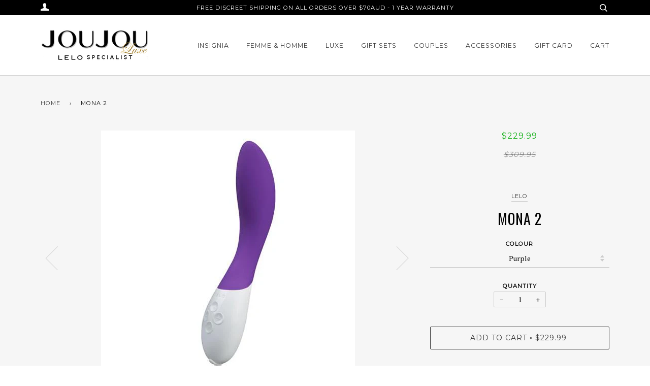

--- FILE ---
content_type: text/html; charset=utf-8
request_url: https://www.joujouluxe.com.au/products/mona-2
body_size: 19479
content:
<!doctype html>
<!--[if lt IE 7]><html class="no-js lt-ie9 lt-ie8 lt-ie7" lang="en"> <![endif]-->
<!--[if IE 7]><html class="no-js lt-ie9 lt-ie8" lang="en"> <![endif]-->
<!--[if IE 8]><html class="no-js lt-ie9" lang="en"> <![endif]-->
<!--[if IE 9 ]><html class="ie9 no-js"> <![endif]-->
<!--[if (gt IE 9)|!(IE)]><!--> <html class="no-js"> <!--<![endif]-->
<head>
  
  <!-- ========================== yotpo ============================ -->
  <script type="text/javascript">
(function e(){var e=document.createElement("script");e.type="text/javascript",e.async=true,e.src="//staticw2.yotpo.com/crFFWE2mtSWEC0Z5EOesDuilJtQEeTTCCPk1CRxA/widget.js";var t=document.getElementsByTagName("script")[0];t.parentNode.insertBefore(e,t)})();
</script>
  
   <!-- ========================== aftership ============================ -->
 <script>(function(e,t,n){var r,i=e.getElementsByTagName(t)[0];if(e.getElementById(n))return;
r=e.createElement(t);r.id=n;r.src="//button.aftership.com/all.js";i.parentNode.insertBefore(r,i)})(document,"script","aftership-jssdk")</script>
 
  
  <!-- ======================= Pipeline Theme V3.0 ========================= -->
  <meta charset="utf-8">
  <meta http-equiv="X-UA-Compatible" content="IE=edge,chrome=1">

  
    <link rel="shortcut icon" href="//www.joujouluxe.com.au/cdn/shop/files/FaviconLuxe_32x32.png?v=1613162582" type="image/png">
  

  <!-- Title and description ================================================ -->
  <title>
  LELO Mona 2 G-spot Vibrator
    
    
    	 &ndash; 
    	JOUJOU Luxe 
    
  </title>

  
  <meta name="description" content="Made with smooth, body- safe silicone, Lelo Mona 2 boasts six powerful stimulation modes and curves in all the right places. No other G-Spot massager can compare.">
  

  <!-- Google tag (gtag.js) -->
<script async src="https://www.googletagmanager.com/gtag/js?id=G-CBGS56MTDK"></script>
<script>
  window.dataLayer = window.dataLayer || [];
  function gtag(){dataLayer.push(arguments);}
  gtag('js', new Date());

  gtag('config', 'G-CBGS56MTDK');
</script>
  
  <!-- Product meta ========================================================= -->
  <!-- /snippets/social-meta-tags.liquid -->


  <meta property="og:type" content="product">
  <meta property="og:title" content="Mona 2">
  
  <meta property="og:image" content="http://www.joujouluxe.com.au/cdn/shop/products/Mona_202_20Purple_grande.jpeg?v=1541467053">
  <meta property="og:image:secure_url" content="https://www.joujouluxe.com.au/cdn/shop/products/Mona_202_20Purple_grande.jpeg?v=1541467053">
  
  <meta property="og:image" content="http://www.joujouluxe.com.au/cdn/shop/products/Mona_202_20Cerise_grande.jpeg?v=1541467053">
  <meta property="og:image:secure_url" content="https://www.joujouluxe.com.au/cdn/shop/products/Mona_202_20Cerise_grande.jpeg?v=1541467053">
  
  <meta property="og:image" content="http://www.joujouluxe.com.au/cdn/shop/products/Mona_202_20Red_grande.jpeg?v=1541467053">
  <meta property="og:image:secure_url" content="https://www.joujouluxe.com.au/cdn/shop/products/Mona_202_20Red_grande.jpeg?v=1541467053">
  
  <meta property="og:price:amount" content="229.99">
  <meta property="og:price:currency" content="AUD">


  <meta property="og:description" content="Made with smooth, body- safe silicone, Lelo Mona 2 boasts six powerful stimulation modes and curves in all the right places. No other G-Spot massager can compare.">

  <meta property="og:url" content="https://www.joujouluxe.com.au/products/mona-2">
  <meta property="og:site_name" content="JOUJOU Luxe | Retailer of LELO Products in Australia">







  <meta name="twitter:card" content="product">
  <meta name="twitter:title" content="Mona 2">
  <meta name="twitter:description" content="Made with smooth, body- safe silicone, Mona 2 boasts six powerful stimulation modes and curves in all the right places. No other G-Spot massager offers a comparable presence to Mona 2, always delivering the most satisfying experiences within. Features: Unique contours target the G-spot- deliver pleasure where it counts every time 100% more power across 6 modes- enhanced motors take pleasure to a peak Now fully waterproof for versatile use- enjoy in the bath or shower and clean easily Rechargeable, whisper-quiet and travel ready- fully lockable with discreet, satisfying vibrations Body-safe and comfortable- smoothest FDA-approved silicone with soft-touch coating As always with LELO, MONA 2 arrives in a beautiful gift box and is fully covered by a 1-Year Warranty and 10-Year Quality Guarantee. We recommend a water-based lubricant the &#39;LELO Personal Moisturiser&#39; for enhanced enjoyment and LELO’s Antibacterial Cleaning Spray to keep your pleasure objects clean">
  <meta name="twitter:image" content="https://www.joujouluxe.com.au/cdn/shop/products/Mona_202_20Purple_medium.jpeg?v=1541467053">
  <meta name="twitter:image:width" content="240">
  <meta name="twitter:image:height" content="240">
  <meta name="twitter:label1" content="Price">
  
  <meta name="twitter:data1" content="$229.99 AUD">
  
  <meta name="twitter:label2" content="Brand">
  <meta name="twitter:data2" content="Lelo">
  



  <!-- Helpers ============================================================== -->
  <link rel="canonical" href="https://www.joujouluxe.com.au/products/mona-2">
  <meta name="viewport" content="width=device-width,initial-scale=1">
  <meta name="theme-color" content="#333333">

  <!-- CSS ================================================================== -->
  <link href="//www.joujouluxe.com.au/cdn/shop/t/12/assets/style.scss.css?v=104313517876023854871674764726" rel="stylesheet" type="text/css" media="all" />

  <!-- Modernizr ============================================================ -->
  <script src="//www.joujouluxe.com.au/cdn/shop/t/12/assets/modernizr.min.js?v=137617515274177302221511825190" type="text/javascript"></script>

  <!-- jQuery v2.2.3 ======================================================== -->
  <script src="//www.joujouluxe.com.au/cdn/shop/t/12/assets/jquery.min.js?v=58211863146907186831511825190" type="text/javascript"></script>

  <!-- /snippets/oldIE-js.liquid -->


<!--[if lt IE 9]>
<script src="//cdnjs.cloudflare.com/ajax/libs/html5shiv/3.7.2/html5shiv.min.js" type="text/javascript"></script>
<script src="//www.joujouluxe.com.au/cdn/shop/t/12/assets/respond.min.js?v=52248677837542619231511825191" type="text/javascript"></script>
<script src="//www.joujouluxe.com.au/cdn/shop/t/12/assets/background_size_emu.js?v=20512233629963367491511825186" type="text/javascript"></script>
<link href="//www.joujouluxe.com.au/cdn/shop/t/12/assets/respond-proxy.html" id="respond-proxy" rel="respond-proxy" />
<link href="//www.joujouluxe.com.au/search?q=7f60275c071a560ef606ec3ed2d2b6ee" id="respond-redirect" rel="respond-redirect" />
<script src="//www.joujouluxe.com.au/search?q=7f60275c071a560ef606ec3ed2d2b6ee" type="text/javascript"></script>
<![endif]-->



  <script>
    var theme = {
      strings: {
        addToCart: "Add to Cart",
        soldOut: "Sold Out",
        unavailable: "Unavailable"
      },
      moneyFormat: "${{amount}}"
    }
  </script>

  
  

  <!-- /snippets/fonts.liquid -->

<script src="//www.joujouluxe.com.au/cdn/shop/t/12/assets/webfont.js?v=30949158316048555571511825192" type="text/javascript"></script>
<script type="text/javascript">
  WebFont.load({
    google: {
      families:
        
        
        ["PT+Serif:400,400italic,700,700italic:latin","Montserrat:400:latin","Oswald:400:latin"]
    },
    timeout: 5000
  });
</script>



  <!-- Header hook for plugins ============================================== -->
  <script>window.performance && window.performance.mark && window.performance.mark('shopify.content_for_header.start');</script><meta name="google-site-verification" content="ReAQLkh_YUWrGzEg1IvEgdv0SZySddxRdvacnib8Q8I">
<meta name="google-site-verification" content="xKzxYwy8S-e1qCYZtEKXmvQ4ANdLNTSzHD-LQKsGCFg">
<meta id="shopify-digital-wallet" name="shopify-digital-wallet" content="/4070669/digital_wallets/dialog">
<meta name="shopify-checkout-api-token" content="c10cbff184df92c60fe1a5c7aea6e3c3">
<meta id="in-context-paypal-metadata" data-shop-id="4070669" data-venmo-supported="false" data-environment="production" data-locale="en_US" data-paypal-v4="true" data-currency="AUD">
<link rel="alternate" type="application/json+oembed" href="https://www.joujouluxe.com.au/products/mona-2.oembed">
<script async="async" src="/checkouts/internal/preloads.js?locale=en-AU"></script>
<link rel="preconnect" href="https://shop.app" crossorigin="anonymous">
<script async="async" src="https://shop.app/checkouts/internal/preloads.js?locale=en-AU&shop_id=4070669" crossorigin="anonymous"></script>
<script id="shopify-features" type="application/json">{"accessToken":"c10cbff184df92c60fe1a5c7aea6e3c3","betas":["rich-media-storefront-analytics"],"domain":"www.joujouluxe.com.au","predictiveSearch":true,"shopId":4070669,"locale":"en"}</script>
<script>var Shopify = Shopify || {};
Shopify.shop = "lelo-australia.myshopify.com";
Shopify.locale = "en";
Shopify.currency = {"active":"AUD","rate":"1.0"};
Shopify.country = "AU";
Shopify.theme = {"name":"Groupthought Pipeline 3.0 - Brad ","id":6927056924,"schema_name":"Pipeline","schema_version":"3.0","theme_store_id":739,"role":"main"};
Shopify.theme.handle = "null";
Shopify.theme.style = {"id":null,"handle":null};
Shopify.cdnHost = "www.joujouluxe.com.au/cdn";
Shopify.routes = Shopify.routes || {};
Shopify.routes.root = "/";</script>
<script type="module">!function(o){(o.Shopify=o.Shopify||{}).modules=!0}(window);</script>
<script>!function(o){function n(){var o=[];function n(){o.push(Array.prototype.slice.apply(arguments))}return n.q=o,n}var t=o.Shopify=o.Shopify||{};t.loadFeatures=n(),t.autoloadFeatures=n()}(window);</script>
<script>
  window.ShopifyPay = window.ShopifyPay || {};
  window.ShopifyPay.apiHost = "shop.app\/pay";
  window.ShopifyPay.redirectState = null;
</script>
<script id="shop-js-analytics" type="application/json">{"pageType":"product"}</script>
<script defer="defer" async type="module" src="//www.joujouluxe.com.au/cdn/shopifycloud/shop-js/modules/v2/client.init-shop-cart-sync_C5BV16lS.en.esm.js"></script>
<script defer="defer" async type="module" src="//www.joujouluxe.com.au/cdn/shopifycloud/shop-js/modules/v2/chunk.common_CygWptCX.esm.js"></script>
<script type="module">
  await import("//www.joujouluxe.com.au/cdn/shopifycloud/shop-js/modules/v2/client.init-shop-cart-sync_C5BV16lS.en.esm.js");
await import("//www.joujouluxe.com.au/cdn/shopifycloud/shop-js/modules/v2/chunk.common_CygWptCX.esm.js");

  window.Shopify.SignInWithShop?.initShopCartSync?.({"fedCMEnabled":true,"windoidEnabled":true});

</script>
<script>
  window.Shopify = window.Shopify || {};
  if (!window.Shopify.featureAssets) window.Shopify.featureAssets = {};
  window.Shopify.featureAssets['shop-js'] = {"shop-cart-sync":["modules/v2/client.shop-cart-sync_ZFArdW7E.en.esm.js","modules/v2/chunk.common_CygWptCX.esm.js"],"init-fed-cm":["modules/v2/client.init-fed-cm_CmiC4vf6.en.esm.js","modules/v2/chunk.common_CygWptCX.esm.js"],"shop-button":["modules/v2/client.shop-button_tlx5R9nI.en.esm.js","modules/v2/chunk.common_CygWptCX.esm.js"],"shop-cash-offers":["modules/v2/client.shop-cash-offers_DOA2yAJr.en.esm.js","modules/v2/chunk.common_CygWptCX.esm.js","modules/v2/chunk.modal_D71HUcav.esm.js"],"init-windoid":["modules/v2/client.init-windoid_sURxWdc1.en.esm.js","modules/v2/chunk.common_CygWptCX.esm.js"],"shop-toast-manager":["modules/v2/client.shop-toast-manager_ClPi3nE9.en.esm.js","modules/v2/chunk.common_CygWptCX.esm.js"],"init-shop-email-lookup-coordinator":["modules/v2/client.init-shop-email-lookup-coordinator_B8hsDcYM.en.esm.js","modules/v2/chunk.common_CygWptCX.esm.js"],"init-shop-cart-sync":["modules/v2/client.init-shop-cart-sync_C5BV16lS.en.esm.js","modules/v2/chunk.common_CygWptCX.esm.js"],"avatar":["modules/v2/client.avatar_BTnouDA3.en.esm.js"],"pay-button":["modules/v2/client.pay-button_FdsNuTd3.en.esm.js","modules/v2/chunk.common_CygWptCX.esm.js"],"init-customer-accounts":["modules/v2/client.init-customer-accounts_DxDtT_ad.en.esm.js","modules/v2/client.shop-login-button_C5VAVYt1.en.esm.js","modules/v2/chunk.common_CygWptCX.esm.js","modules/v2/chunk.modal_D71HUcav.esm.js"],"init-shop-for-new-customer-accounts":["modules/v2/client.init-shop-for-new-customer-accounts_ChsxoAhi.en.esm.js","modules/v2/client.shop-login-button_C5VAVYt1.en.esm.js","modules/v2/chunk.common_CygWptCX.esm.js","modules/v2/chunk.modal_D71HUcav.esm.js"],"shop-login-button":["modules/v2/client.shop-login-button_C5VAVYt1.en.esm.js","modules/v2/chunk.common_CygWptCX.esm.js","modules/v2/chunk.modal_D71HUcav.esm.js"],"init-customer-accounts-sign-up":["modules/v2/client.init-customer-accounts-sign-up_CPSyQ0Tj.en.esm.js","modules/v2/client.shop-login-button_C5VAVYt1.en.esm.js","modules/v2/chunk.common_CygWptCX.esm.js","modules/v2/chunk.modal_D71HUcav.esm.js"],"shop-follow-button":["modules/v2/client.shop-follow-button_Cva4Ekp9.en.esm.js","modules/v2/chunk.common_CygWptCX.esm.js","modules/v2/chunk.modal_D71HUcav.esm.js"],"checkout-modal":["modules/v2/client.checkout-modal_BPM8l0SH.en.esm.js","modules/v2/chunk.common_CygWptCX.esm.js","modules/v2/chunk.modal_D71HUcav.esm.js"],"lead-capture":["modules/v2/client.lead-capture_Bi8yE_yS.en.esm.js","modules/v2/chunk.common_CygWptCX.esm.js","modules/v2/chunk.modal_D71HUcav.esm.js"],"shop-login":["modules/v2/client.shop-login_D6lNrXab.en.esm.js","modules/v2/chunk.common_CygWptCX.esm.js","modules/v2/chunk.modal_D71HUcav.esm.js"],"payment-terms":["modules/v2/client.payment-terms_CZxnsJam.en.esm.js","modules/v2/chunk.common_CygWptCX.esm.js","modules/v2/chunk.modal_D71HUcav.esm.js"]};
</script>
<script>(function() {
  var isLoaded = false;
  function asyncLoad() {
    if (isLoaded) return;
    isLoaded = true;
    var urls = ["https:\/\/cdn.ywxi.net\/js\/1.js?shop=lelo-australia.myshopify.com","https:\/\/assets1.adroll.com\/shopify\/latest\/j\/shopify_rolling_bootstrap_v2.js?adroll_adv_id=NE2BYE5QRNFPFGOL6WXSP4\u0026adroll_pix_id=KJ5PUEEFYBGBJOEMVIQM4L\u0026shop=lelo-australia.myshopify.com","https:\/\/chimpstatic.com\/mcjs-connected\/js\/users\/23b08c57858be5cd39e2dd7a3\/b52fe8a8d35ab1d64a2cb2b71.js?shop=lelo-australia.myshopify.com","https:\/\/cdn.shopify.com\/s\/files\/1\/2233\/5399\/t\/1\/assets\/trust_hero_4070669.js?v=1590284784\u0026shop=lelo-australia.myshopify.com","https:\/\/load.fomo.com\/api\/v1\/2AaBpXCIzmYxaUD3eotWhw\/load.js?shop=lelo-australia.myshopify.com"];
    for (var i = 0; i < urls.length; i++) {
      var s = document.createElement('script');
      s.type = 'text/javascript';
      s.async = true;
      s.src = urls[i];
      var x = document.getElementsByTagName('script')[0];
      x.parentNode.insertBefore(s, x);
    }
  };
  if(window.attachEvent) {
    window.attachEvent('onload', asyncLoad);
  } else {
    window.addEventListener('load', asyncLoad, false);
  }
})();</script>
<script id="__st">var __st={"a":4070669,"offset":39600,"reqid":"d56917b7-5214-4bfd-8ec8-67675f2297af-1768704844","pageurl":"www.joujouluxe.com.au\/products\/mona-2","u":"c5b49da71ae2","p":"product","rtyp":"product","rid":269169881};</script>
<script>window.ShopifyPaypalV4VisibilityTracking = true;</script>
<script id="captcha-bootstrap">!function(){'use strict';const t='contact',e='account',n='new_comment',o=[[t,t],['blogs',n],['comments',n],[t,'customer']],c=[[e,'customer_login'],[e,'guest_login'],[e,'recover_customer_password'],[e,'create_customer']],r=t=>t.map((([t,e])=>`form[action*='/${t}']:not([data-nocaptcha='true']) input[name='form_type'][value='${e}']`)).join(','),a=t=>()=>t?[...document.querySelectorAll(t)].map((t=>t.form)):[];function s(){const t=[...o],e=r(t);return a(e)}const i='password',u='form_key',d=['recaptcha-v3-token','g-recaptcha-response','h-captcha-response',i],f=()=>{try{return window.sessionStorage}catch{return}},m='__shopify_v',_=t=>t.elements[u];function p(t,e,n=!1){try{const o=window.sessionStorage,c=JSON.parse(o.getItem(e)),{data:r}=function(t){const{data:e,action:n}=t;return t[m]||n?{data:e,action:n}:{data:t,action:n}}(c);for(const[e,n]of Object.entries(r))t.elements[e]&&(t.elements[e].value=n);n&&o.removeItem(e)}catch(o){console.error('form repopulation failed',{error:o})}}const l='form_type',E='cptcha';function T(t){t.dataset[E]=!0}const w=window,h=w.document,L='Shopify',v='ce_forms',y='captcha';let A=!1;((t,e)=>{const n=(g='f06e6c50-85a8-45c8-87d0-21a2b65856fe',I='https://cdn.shopify.com/shopifycloud/storefront-forms-hcaptcha/ce_storefront_forms_captcha_hcaptcha.v1.5.2.iife.js',D={infoText:'Protected by hCaptcha',privacyText:'Privacy',termsText:'Terms'},(t,e,n)=>{const o=w[L][v],c=o.bindForm;if(c)return c(t,g,e,D).then(n);var r;o.q.push([[t,g,e,D],n]),r=I,A||(h.body.append(Object.assign(h.createElement('script'),{id:'captcha-provider',async:!0,src:r})),A=!0)});var g,I,D;w[L]=w[L]||{},w[L][v]=w[L][v]||{},w[L][v].q=[],w[L][y]=w[L][y]||{},w[L][y].protect=function(t,e){n(t,void 0,e),T(t)},Object.freeze(w[L][y]),function(t,e,n,w,h,L){const[v,y,A,g]=function(t,e,n){const i=e?o:[],u=t?c:[],d=[...i,...u],f=r(d),m=r(i),_=r(d.filter((([t,e])=>n.includes(e))));return[a(f),a(m),a(_),s()]}(w,h,L),I=t=>{const e=t.target;return e instanceof HTMLFormElement?e:e&&e.form},D=t=>v().includes(t);t.addEventListener('submit',(t=>{const e=I(t);if(!e)return;const n=D(e)&&!e.dataset.hcaptchaBound&&!e.dataset.recaptchaBound,o=_(e),c=g().includes(e)&&(!o||!o.value);(n||c)&&t.preventDefault(),c&&!n&&(function(t){try{if(!f())return;!function(t){const e=f();if(!e)return;const n=_(t);if(!n)return;const o=n.value;o&&e.removeItem(o)}(t);const e=Array.from(Array(32),(()=>Math.random().toString(36)[2])).join('');!function(t,e){_(t)||t.append(Object.assign(document.createElement('input'),{type:'hidden',name:u})),t.elements[u].value=e}(t,e),function(t,e){const n=f();if(!n)return;const o=[...t.querySelectorAll(`input[type='${i}']`)].map((({name:t})=>t)),c=[...d,...o],r={};for(const[a,s]of new FormData(t).entries())c.includes(a)||(r[a]=s);n.setItem(e,JSON.stringify({[m]:1,action:t.action,data:r}))}(t,e)}catch(e){console.error('failed to persist form',e)}}(e),e.submit())}));const S=(t,e)=>{t&&!t.dataset[E]&&(n(t,e.some((e=>e===t))),T(t))};for(const o of['focusin','change'])t.addEventListener(o,(t=>{const e=I(t);D(e)&&S(e,y())}));const B=e.get('form_key'),M=e.get(l),P=B&&M;t.addEventListener('DOMContentLoaded',(()=>{const t=y();if(P)for(const e of t)e.elements[l].value===M&&p(e,B);[...new Set([...A(),...v().filter((t=>'true'===t.dataset.shopifyCaptcha))])].forEach((e=>S(e,t)))}))}(h,new URLSearchParams(w.location.search),n,t,e,['guest_login'])})(!0,!0)}();</script>
<script integrity="sha256-4kQ18oKyAcykRKYeNunJcIwy7WH5gtpwJnB7kiuLZ1E=" data-source-attribution="shopify.loadfeatures" defer="defer" src="//www.joujouluxe.com.au/cdn/shopifycloud/storefront/assets/storefront/load_feature-a0a9edcb.js" crossorigin="anonymous"></script>
<script crossorigin="anonymous" defer="defer" src="//www.joujouluxe.com.au/cdn/shopifycloud/storefront/assets/shopify_pay/storefront-65b4c6d7.js?v=20250812"></script>
<script data-source-attribution="shopify.dynamic_checkout.dynamic.init">var Shopify=Shopify||{};Shopify.PaymentButton=Shopify.PaymentButton||{isStorefrontPortableWallets:!0,init:function(){window.Shopify.PaymentButton.init=function(){};var t=document.createElement("script");t.src="https://www.joujouluxe.com.au/cdn/shopifycloud/portable-wallets/latest/portable-wallets.en.js",t.type="module",document.head.appendChild(t)}};
</script>
<script data-source-attribution="shopify.dynamic_checkout.buyer_consent">
  function portableWalletsHideBuyerConsent(e){var t=document.getElementById("shopify-buyer-consent"),n=document.getElementById("shopify-subscription-policy-button");t&&n&&(t.classList.add("hidden"),t.setAttribute("aria-hidden","true"),n.removeEventListener("click",e))}function portableWalletsShowBuyerConsent(e){var t=document.getElementById("shopify-buyer-consent"),n=document.getElementById("shopify-subscription-policy-button");t&&n&&(t.classList.remove("hidden"),t.removeAttribute("aria-hidden"),n.addEventListener("click",e))}window.Shopify?.PaymentButton&&(window.Shopify.PaymentButton.hideBuyerConsent=portableWalletsHideBuyerConsent,window.Shopify.PaymentButton.showBuyerConsent=portableWalletsShowBuyerConsent);
</script>
<script data-source-attribution="shopify.dynamic_checkout.cart.bootstrap">document.addEventListener("DOMContentLoaded",(function(){function t(){return document.querySelector("shopify-accelerated-checkout-cart, shopify-accelerated-checkout")}if(t())Shopify.PaymentButton.init();else{new MutationObserver((function(e,n){t()&&(Shopify.PaymentButton.init(),n.disconnect())})).observe(document.body,{childList:!0,subtree:!0})}}));
</script>
<script id='scb4127' type='text/javascript' async='' src='https://www.joujouluxe.com.au/cdn/shopifycloud/privacy-banner/storefront-banner.js'></script><link id="shopify-accelerated-checkout-styles" rel="stylesheet" media="screen" href="https://www.joujouluxe.com.au/cdn/shopifycloud/portable-wallets/latest/accelerated-checkout-backwards-compat.css" crossorigin="anonymous">
<style id="shopify-accelerated-checkout-cart">
        #shopify-buyer-consent {
  margin-top: 1em;
  display: inline-block;
  width: 100%;
}

#shopify-buyer-consent.hidden {
  display: none;
}

#shopify-subscription-policy-button {
  background: none;
  border: none;
  padding: 0;
  text-decoration: underline;
  font-size: inherit;
  cursor: pointer;
}

#shopify-subscription-policy-button::before {
  box-shadow: none;
}

      </style>

<script>window.performance && window.performance.mark && window.performance.mark('shopify.content_for_header.end');</script>

        <link href="//www.joujouluxe.com.au/cdn/shop/t/12/assets/paymentfont.scss.css?v=119629857549420744641674764726" rel="stylesheet" type="text/css" media="all" />
      
<link href="https://monorail-edge.shopifysvc.com" rel="dns-prefetch">
<script>(function(){if ("sendBeacon" in navigator && "performance" in window) {try {var session_token_from_headers = performance.getEntriesByType('navigation')[0].serverTiming.find(x => x.name == '_s').description;} catch {var session_token_from_headers = undefined;}var session_cookie_matches = document.cookie.match(/_shopify_s=([^;]*)/);var session_token_from_cookie = session_cookie_matches && session_cookie_matches.length === 2 ? session_cookie_matches[1] : "";var session_token = session_token_from_headers || session_token_from_cookie || "";function handle_abandonment_event(e) {var entries = performance.getEntries().filter(function(entry) {return /monorail-edge.shopifysvc.com/.test(entry.name);});if (!window.abandonment_tracked && entries.length === 0) {window.abandonment_tracked = true;var currentMs = Date.now();var navigation_start = performance.timing.navigationStart;var payload = {shop_id: 4070669,url: window.location.href,navigation_start,duration: currentMs - navigation_start,session_token,page_type: "product"};window.navigator.sendBeacon("https://monorail-edge.shopifysvc.com/v1/produce", JSON.stringify({schema_id: "online_store_buyer_site_abandonment/1.1",payload: payload,metadata: {event_created_at_ms: currentMs,event_sent_at_ms: currentMs}}));}}window.addEventListener('pagehide', handle_abandonment_event);}}());</script>
<script id="web-pixels-manager-setup">(function e(e,d,r,n,o){if(void 0===o&&(o={}),!Boolean(null===(a=null===(i=window.Shopify)||void 0===i?void 0:i.analytics)||void 0===a?void 0:a.replayQueue)){var i,a;window.Shopify=window.Shopify||{};var t=window.Shopify;t.analytics=t.analytics||{};var s=t.analytics;s.replayQueue=[],s.publish=function(e,d,r){return s.replayQueue.push([e,d,r]),!0};try{self.performance.mark("wpm:start")}catch(e){}var l=function(){var e={modern:/Edge?\/(1{2}[4-9]|1[2-9]\d|[2-9]\d{2}|\d{4,})\.\d+(\.\d+|)|Firefox\/(1{2}[4-9]|1[2-9]\d|[2-9]\d{2}|\d{4,})\.\d+(\.\d+|)|Chrom(ium|e)\/(9{2}|\d{3,})\.\d+(\.\d+|)|(Maci|X1{2}).+ Version\/(15\.\d+|(1[6-9]|[2-9]\d|\d{3,})\.\d+)([,.]\d+|)( \(\w+\)|)( Mobile\/\w+|) Safari\/|Chrome.+OPR\/(9{2}|\d{3,})\.\d+\.\d+|(CPU[ +]OS|iPhone[ +]OS|CPU[ +]iPhone|CPU IPhone OS|CPU iPad OS)[ +]+(15[._]\d+|(1[6-9]|[2-9]\d|\d{3,})[._]\d+)([._]\d+|)|Android:?[ /-](13[3-9]|1[4-9]\d|[2-9]\d{2}|\d{4,})(\.\d+|)(\.\d+|)|Android.+Firefox\/(13[5-9]|1[4-9]\d|[2-9]\d{2}|\d{4,})\.\d+(\.\d+|)|Android.+Chrom(ium|e)\/(13[3-9]|1[4-9]\d|[2-9]\d{2}|\d{4,})\.\d+(\.\d+|)|SamsungBrowser\/([2-9]\d|\d{3,})\.\d+/,legacy:/Edge?\/(1[6-9]|[2-9]\d|\d{3,})\.\d+(\.\d+|)|Firefox\/(5[4-9]|[6-9]\d|\d{3,})\.\d+(\.\d+|)|Chrom(ium|e)\/(5[1-9]|[6-9]\d|\d{3,})\.\d+(\.\d+|)([\d.]+$|.*Safari\/(?![\d.]+ Edge\/[\d.]+$))|(Maci|X1{2}).+ Version\/(10\.\d+|(1[1-9]|[2-9]\d|\d{3,})\.\d+)([,.]\d+|)( \(\w+\)|)( Mobile\/\w+|) Safari\/|Chrome.+OPR\/(3[89]|[4-9]\d|\d{3,})\.\d+\.\d+|(CPU[ +]OS|iPhone[ +]OS|CPU[ +]iPhone|CPU IPhone OS|CPU iPad OS)[ +]+(10[._]\d+|(1[1-9]|[2-9]\d|\d{3,})[._]\d+)([._]\d+|)|Android:?[ /-](13[3-9]|1[4-9]\d|[2-9]\d{2}|\d{4,})(\.\d+|)(\.\d+|)|Mobile Safari.+OPR\/([89]\d|\d{3,})\.\d+\.\d+|Android.+Firefox\/(13[5-9]|1[4-9]\d|[2-9]\d{2}|\d{4,})\.\d+(\.\d+|)|Android.+Chrom(ium|e)\/(13[3-9]|1[4-9]\d|[2-9]\d{2}|\d{4,})\.\d+(\.\d+|)|Android.+(UC? ?Browser|UCWEB|U3)[ /]?(15\.([5-9]|\d{2,})|(1[6-9]|[2-9]\d|\d{3,})\.\d+)\.\d+|SamsungBrowser\/(5\.\d+|([6-9]|\d{2,})\.\d+)|Android.+MQ{2}Browser\/(14(\.(9|\d{2,})|)|(1[5-9]|[2-9]\d|\d{3,})(\.\d+|))(\.\d+|)|K[Aa][Ii]OS\/(3\.\d+|([4-9]|\d{2,})\.\d+)(\.\d+|)/},d=e.modern,r=e.legacy,n=navigator.userAgent;return n.match(d)?"modern":n.match(r)?"legacy":"unknown"}(),u="modern"===l?"modern":"legacy",c=(null!=n?n:{modern:"",legacy:""})[u],f=function(e){return[e.baseUrl,"/wpm","/b",e.hashVersion,"modern"===e.buildTarget?"m":"l",".js"].join("")}({baseUrl:d,hashVersion:r,buildTarget:u}),m=function(e){var d=e.version,r=e.bundleTarget,n=e.surface,o=e.pageUrl,i=e.monorailEndpoint;return{emit:function(e){var a=e.status,t=e.errorMsg,s=(new Date).getTime(),l=JSON.stringify({metadata:{event_sent_at_ms:s},events:[{schema_id:"web_pixels_manager_load/3.1",payload:{version:d,bundle_target:r,page_url:o,status:a,surface:n,error_msg:t},metadata:{event_created_at_ms:s}}]});if(!i)return console&&console.warn&&console.warn("[Web Pixels Manager] No Monorail endpoint provided, skipping logging."),!1;try{return self.navigator.sendBeacon.bind(self.navigator)(i,l)}catch(e){}var u=new XMLHttpRequest;try{return u.open("POST",i,!0),u.setRequestHeader("Content-Type","text/plain"),u.send(l),!0}catch(e){return console&&console.warn&&console.warn("[Web Pixels Manager] Got an unhandled error while logging to Monorail."),!1}}}}({version:r,bundleTarget:l,surface:e.surface,pageUrl:self.location.href,monorailEndpoint:e.monorailEndpoint});try{o.browserTarget=l,function(e){var d=e.src,r=e.async,n=void 0===r||r,o=e.onload,i=e.onerror,a=e.sri,t=e.scriptDataAttributes,s=void 0===t?{}:t,l=document.createElement("script"),u=document.querySelector("head"),c=document.querySelector("body");if(l.async=n,l.src=d,a&&(l.integrity=a,l.crossOrigin="anonymous"),s)for(var f in s)if(Object.prototype.hasOwnProperty.call(s,f))try{l.dataset[f]=s[f]}catch(e){}if(o&&l.addEventListener("load",o),i&&l.addEventListener("error",i),u)u.appendChild(l);else{if(!c)throw new Error("Did not find a head or body element to append the script");c.appendChild(l)}}({src:f,async:!0,onload:function(){if(!function(){var e,d;return Boolean(null===(d=null===(e=window.Shopify)||void 0===e?void 0:e.analytics)||void 0===d?void 0:d.initialized)}()){var d=window.webPixelsManager.init(e)||void 0;if(d){var r=window.Shopify.analytics;r.replayQueue.forEach((function(e){var r=e[0],n=e[1],o=e[2];d.publishCustomEvent(r,n,o)})),r.replayQueue=[],r.publish=d.publishCustomEvent,r.visitor=d.visitor,r.initialized=!0}}},onerror:function(){return m.emit({status:"failed",errorMsg:"".concat(f," has failed to load")})},sri:function(e){var d=/^sha384-[A-Za-z0-9+/=]+$/;return"string"==typeof e&&d.test(e)}(c)?c:"",scriptDataAttributes:o}),m.emit({status:"loading"})}catch(e){m.emit({status:"failed",errorMsg:(null==e?void 0:e.message)||"Unknown error"})}}})({shopId: 4070669,storefrontBaseUrl: "https://www.joujouluxe.com.au",extensionsBaseUrl: "https://extensions.shopifycdn.com/cdn/shopifycloud/web-pixels-manager",monorailEndpoint: "https://monorail-edge.shopifysvc.com/unstable/produce_batch",surface: "storefront-renderer",enabledBetaFlags: ["2dca8a86"],webPixelsConfigList: [{"id":"967278676","configuration":"{\"yotpoStoreId\":\"crFFWE2mtSWEC0Z5EOesDuilJtQEeTTCCPk1CRxA\"}","eventPayloadVersion":"v1","runtimeContext":"STRICT","scriptVersion":"8bb37a256888599d9a3d57f0551d3859","type":"APP","apiClientId":70132,"privacyPurposes":["ANALYTICS","MARKETING","SALE_OF_DATA"],"dataSharingAdjustments":{"protectedCustomerApprovalScopes":["read_customer_address","read_customer_email","read_customer_name","read_customer_personal_data","read_customer_phone"]}},{"id":"960921684","configuration":"{\"backendUrl\":\"https:\\\/\\\/api.fomo.com\",\"shopifyDomain\":\"lelo-australia.myshopify.com\",\"clientId\":\"2AaBpXCIzmYxaUD3eotWhw\"}","eventPayloadVersion":"v1","runtimeContext":"STRICT","scriptVersion":"5a36e5577ef3e7397a567604d2706232","type":"APP","apiClientId":155003,"privacyPurposes":["ANALYTICS","MARKETING","SALE_OF_DATA"],"dataSharingAdjustments":{"protectedCustomerApprovalScopes":["read_customer_address","read_customer_email","read_customer_name","read_customer_personal_data"]}},{"id":"249233492","configuration":"{\"config\":\"{\\\"pixel_id\\\":\\\"AW-977723762\\\",\\\"target_country\\\":\\\"AU\\\",\\\"gtag_events\\\":[{\\\"type\\\":\\\"search\\\",\\\"action_label\\\":\\\"AW-977723762\\\/uFbxCNialZcBEPLCm9ID\\\"},{\\\"type\\\":\\\"begin_checkout\\\",\\\"action_label\\\":\\\"AW-977723762\\\/w7jJCNWalZcBEPLCm9ID\\\"},{\\\"type\\\":\\\"view_item\\\",\\\"action_label\\\":[\\\"AW-977723762\\\/soXZCKKalZcBEPLCm9ID\\\",\\\"MC-BRQ56BZZ0K\\\"]},{\\\"type\\\":\\\"purchase\\\",\\\"action_label\\\":[\\\"AW-977723762\\\/_aFYCJ-alZcBEPLCm9ID\\\",\\\"MC-BRQ56BZZ0K\\\"]},{\\\"type\\\":\\\"page_view\\\",\\\"action_label\\\":[\\\"AW-977723762\\\/G6_JCJyalZcBEPLCm9ID\\\",\\\"MC-BRQ56BZZ0K\\\"]},{\\\"type\\\":\\\"add_payment_info\\\",\\\"action_label\\\":\\\"AW-977723762\\\/WKNPCNualZcBEPLCm9ID\\\"},{\\\"type\\\":\\\"add_to_cart\\\",\\\"action_label\\\":\\\"AW-977723762\\\/eDliCKWalZcBEPLCm9ID\\\"}],\\\"enable_monitoring_mode\\\":false}\"}","eventPayloadVersion":"v1","runtimeContext":"OPEN","scriptVersion":"b2a88bafab3e21179ed38636efcd8a93","type":"APP","apiClientId":1780363,"privacyPurposes":[],"dataSharingAdjustments":{"protectedCustomerApprovalScopes":["read_customer_address","read_customer_email","read_customer_name","read_customer_personal_data","read_customer_phone"]}},{"id":"49479764","eventPayloadVersion":"v1","runtimeContext":"LAX","scriptVersion":"1","type":"CUSTOM","privacyPurposes":["ANALYTICS"],"name":"Google Analytics tag (migrated)"},{"id":"shopify-app-pixel","configuration":"{}","eventPayloadVersion":"v1","runtimeContext":"STRICT","scriptVersion":"0450","apiClientId":"shopify-pixel","type":"APP","privacyPurposes":["ANALYTICS","MARKETING"]},{"id":"shopify-custom-pixel","eventPayloadVersion":"v1","runtimeContext":"LAX","scriptVersion":"0450","apiClientId":"shopify-pixel","type":"CUSTOM","privacyPurposes":["ANALYTICS","MARKETING"]}],isMerchantRequest: false,initData: {"shop":{"name":"JOUJOU Luxe | Retailer of LELO Products in Australia","paymentSettings":{"currencyCode":"AUD"},"myshopifyDomain":"lelo-australia.myshopify.com","countryCode":"AU","storefrontUrl":"https:\/\/www.joujouluxe.com.au"},"customer":null,"cart":null,"checkout":null,"productVariants":[{"price":{"amount":229.99,"currencyCode":"AUD"},"product":{"title":"Mona 2","vendor":"Lelo","id":"269169881","untranslatedTitle":"Mona 2","url":"\/products\/mona-2","type":"Vibrators"},"id":"629679185","image":{"src":"\/\/www.joujouluxe.com.au\/cdn\/shop\/products\/Mona_202_20Purple.jpeg?v=1541467053"},"sku":"L7627","title":"Purple","untranslatedTitle":"Purple"},{"price":{"amount":229.99,"currencyCode":"AUD"},"product":{"title":"Mona 2","vendor":"Lelo","id":"269169881","untranslatedTitle":"Mona 2","url":"\/products\/mona-2","type":"Vibrators"},"id":"629679193","image":{"src":"\/\/www.joujouluxe.com.au\/cdn\/shop\/products\/Mona_202_20Cerise.jpeg?v=1541467053"},"sku":"L7603","title":"Cerise","untranslatedTitle":"Cerise"},{"price":{"amount":229.99,"currencyCode":"AUD"},"product":{"title":"Mona 2","vendor":"Lelo","id":"269169881","untranslatedTitle":"Mona 2","url":"\/products\/mona-2","type":"Vibrators"},"id":"629679181","image":{"src":"\/\/www.joujouluxe.com.au\/cdn\/shop\/products\/Mona_202_20Red.jpeg?v=1541467053"},"sku":"L7620","title":"Red","untranslatedTitle":"Red"}],"purchasingCompany":null},},"https://www.joujouluxe.com.au/cdn","fcfee988w5aeb613cpc8e4bc33m6693e112",{"modern":"","legacy":""},{"shopId":"4070669","storefrontBaseUrl":"https:\/\/www.joujouluxe.com.au","extensionBaseUrl":"https:\/\/extensions.shopifycdn.com\/cdn\/shopifycloud\/web-pixels-manager","surface":"storefront-renderer","enabledBetaFlags":"[\"2dca8a86\"]","isMerchantRequest":"false","hashVersion":"fcfee988w5aeb613cpc8e4bc33m6693e112","publish":"custom","events":"[[\"page_viewed\",{}],[\"product_viewed\",{\"productVariant\":{\"price\":{\"amount\":229.99,\"currencyCode\":\"AUD\"},\"product\":{\"title\":\"Mona 2\",\"vendor\":\"Lelo\",\"id\":\"269169881\",\"untranslatedTitle\":\"Mona 2\",\"url\":\"\/products\/mona-2\",\"type\":\"Vibrators\"},\"id\":\"629679185\",\"image\":{\"src\":\"\/\/www.joujouluxe.com.au\/cdn\/shop\/products\/Mona_202_20Purple.jpeg?v=1541467053\"},\"sku\":\"L7627\",\"title\":\"Purple\",\"untranslatedTitle\":\"Purple\"}}]]"});</script><script>
  window.ShopifyAnalytics = window.ShopifyAnalytics || {};
  window.ShopifyAnalytics.meta = window.ShopifyAnalytics.meta || {};
  window.ShopifyAnalytics.meta.currency = 'AUD';
  var meta = {"product":{"id":269169881,"gid":"gid:\/\/shopify\/Product\/269169881","vendor":"Lelo","type":"Vibrators","handle":"mona-2","variants":[{"id":629679185,"price":22999,"name":"Mona 2 - Purple","public_title":"Purple","sku":"L7627"},{"id":629679193,"price":22999,"name":"Mona 2 - Cerise","public_title":"Cerise","sku":"L7603"},{"id":629679181,"price":22999,"name":"Mona 2 - Red","public_title":"Red","sku":"L7620"}],"remote":false},"page":{"pageType":"product","resourceType":"product","resourceId":269169881,"requestId":"d56917b7-5214-4bfd-8ec8-67675f2297af-1768704844"}};
  for (var attr in meta) {
    window.ShopifyAnalytics.meta[attr] = meta[attr];
  }
</script>
<script class="analytics">
  (function () {
    var customDocumentWrite = function(content) {
      var jquery = null;

      if (window.jQuery) {
        jquery = window.jQuery;
      } else if (window.Checkout && window.Checkout.$) {
        jquery = window.Checkout.$;
      }

      if (jquery) {
        jquery('body').append(content);
      }
    };

    var hasLoggedConversion = function(token) {
      if (token) {
        return document.cookie.indexOf('loggedConversion=' + token) !== -1;
      }
      return false;
    }

    var setCookieIfConversion = function(token) {
      if (token) {
        var twoMonthsFromNow = new Date(Date.now());
        twoMonthsFromNow.setMonth(twoMonthsFromNow.getMonth() + 2);

        document.cookie = 'loggedConversion=' + token + '; expires=' + twoMonthsFromNow;
      }
    }

    var trekkie = window.ShopifyAnalytics.lib = window.trekkie = window.trekkie || [];
    if (trekkie.integrations) {
      return;
    }
    trekkie.methods = [
      'identify',
      'page',
      'ready',
      'track',
      'trackForm',
      'trackLink'
    ];
    trekkie.factory = function(method) {
      return function() {
        var args = Array.prototype.slice.call(arguments);
        args.unshift(method);
        trekkie.push(args);
        return trekkie;
      };
    };
    for (var i = 0; i < trekkie.methods.length; i++) {
      var key = trekkie.methods[i];
      trekkie[key] = trekkie.factory(key);
    }
    trekkie.load = function(config) {
      trekkie.config = config || {};
      trekkie.config.initialDocumentCookie = document.cookie;
      var first = document.getElementsByTagName('script')[0];
      var script = document.createElement('script');
      script.type = 'text/javascript';
      script.onerror = function(e) {
        var scriptFallback = document.createElement('script');
        scriptFallback.type = 'text/javascript';
        scriptFallback.onerror = function(error) {
                var Monorail = {
      produce: function produce(monorailDomain, schemaId, payload) {
        var currentMs = new Date().getTime();
        var event = {
          schema_id: schemaId,
          payload: payload,
          metadata: {
            event_created_at_ms: currentMs,
            event_sent_at_ms: currentMs
          }
        };
        return Monorail.sendRequest("https://" + monorailDomain + "/v1/produce", JSON.stringify(event));
      },
      sendRequest: function sendRequest(endpointUrl, payload) {
        // Try the sendBeacon API
        if (window && window.navigator && typeof window.navigator.sendBeacon === 'function' && typeof window.Blob === 'function' && !Monorail.isIos12()) {
          var blobData = new window.Blob([payload], {
            type: 'text/plain'
          });

          if (window.navigator.sendBeacon(endpointUrl, blobData)) {
            return true;
          } // sendBeacon was not successful

        } // XHR beacon

        var xhr = new XMLHttpRequest();

        try {
          xhr.open('POST', endpointUrl);
          xhr.setRequestHeader('Content-Type', 'text/plain');
          xhr.send(payload);
        } catch (e) {
          console.log(e);
        }

        return false;
      },
      isIos12: function isIos12() {
        return window.navigator.userAgent.lastIndexOf('iPhone; CPU iPhone OS 12_') !== -1 || window.navigator.userAgent.lastIndexOf('iPad; CPU OS 12_') !== -1;
      }
    };
    Monorail.produce('monorail-edge.shopifysvc.com',
      'trekkie_storefront_load_errors/1.1',
      {shop_id: 4070669,
      theme_id: 6927056924,
      app_name: "storefront",
      context_url: window.location.href,
      source_url: "//www.joujouluxe.com.au/cdn/s/trekkie.storefront.cd680fe47e6c39ca5d5df5f0a32d569bc48c0f27.min.js"});

        };
        scriptFallback.async = true;
        scriptFallback.src = '//www.joujouluxe.com.au/cdn/s/trekkie.storefront.cd680fe47e6c39ca5d5df5f0a32d569bc48c0f27.min.js';
        first.parentNode.insertBefore(scriptFallback, first);
      };
      script.async = true;
      script.src = '//www.joujouluxe.com.au/cdn/s/trekkie.storefront.cd680fe47e6c39ca5d5df5f0a32d569bc48c0f27.min.js';
      first.parentNode.insertBefore(script, first);
    };
    trekkie.load(
      {"Trekkie":{"appName":"storefront","development":false,"defaultAttributes":{"shopId":4070669,"isMerchantRequest":null,"themeId":6927056924,"themeCityHash":"14910929713054461488","contentLanguage":"en","currency":"AUD","eventMetadataId":"515a5ea8-83a5-4373-ae00-ce79f5a339e1"},"isServerSideCookieWritingEnabled":true,"monorailRegion":"shop_domain","enabledBetaFlags":["65f19447"]},"Session Attribution":{},"S2S":{"facebookCapiEnabled":false,"source":"trekkie-storefront-renderer","apiClientId":580111}}
    );

    var loaded = false;
    trekkie.ready(function() {
      if (loaded) return;
      loaded = true;

      window.ShopifyAnalytics.lib = window.trekkie;

      var originalDocumentWrite = document.write;
      document.write = customDocumentWrite;
      try { window.ShopifyAnalytics.merchantGoogleAnalytics.call(this); } catch(error) {};
      document.write = originalDocumentWrite;

      window.ShopifyAnalytics.lib.page(null,{"pageType":"product","resourceType":"product","resourceId":269169881,"requestId":"d56917b7-5214-4bfd-8ec8-67675f2297af-1768704844","shopifyEmitted":true});

      var match = window.location.pathname.match(/checkouts\/(.+)\/(thank_you|post_purchase)/)
      var token = match? match[1]: undefined;
      if (!hasLoggedConversion(token)) {
        setCookieIfConversion(token);
        window.ShopifyAnalytics.lib.track("Viewed Product",{"currency":"AUD","variantId":629679185,"productId":269169881,"productGid":"gid:\/\/shopify\/Product\/269169881","name":"Mona 2 - Purple","price":"229.99","sku":"L7627","brand":"Lelo","variant":"Purple","category":"Vibrators","nonInteraction":true,"remote":false},undefined,undefined,{"shopifyEmitted":true});
      window.ShopifyAnalytics.lib.track("monorail:\/\/trekkie_storefront_viewed_product\/1.1",{"currency":"AUD","variantId":629679185,"productId":269169881,"productGid":"gid:\/\/shopify\/Product\/269169881","name":"Mona 2 - Purple","price":"229.99","sku":"L7627","brand":"Lelo","variant":"Purple","category":"Vibrators","nonInteraction":true,"remote":false,"referer":"https:\/\/www.joujouluxe.com.au\/products\/mona-2"});
      }
    });


        var eventsListenerScript = document.createElement('script');
        eventsListenerScript.async = true;
        eventsListenerScript.src = "//www.joujouluxe.com.au/cdn/shopifycloud/storefront/assets/shop_events_listener-3da45d37.js";
        document.getElementsByTagName('head')[0].appendChild(eventsListenerScript);

})();</script>
  <script>
  if (!window.ga || (window.ga && typeof window.ga !== 'function')) {
    window.ga = function ga() {
      (window.ga.q = window.ga.q || []).push(arguments);
      if (window.Shopify && window.Shopify.analytics && typeof window.Shopify.analytics.publish === 'function') {
        window.Shopify.analytics.publish("ga_stub_called", {}, {sendTo: "google_osp_migration"});
      }
      console.error("Shopify's Google Analytics stub called with:", Array.from(arguments), "\nSee https://help.shopify.com/manual/promoting-marketing/pixels/pixel-migration#google for more information.");
    };
    if (window.Shopify && window.Shopify.analytics && typeof window.Shopify.analytics.publish === 'function') {
      window.Shopify.analytics.publish("ga_stub_initialized", {}, {sendTo: "google_osp_migration"});
    }
  }
</script>
<script
  defer
  src="https://www.joujouluxe.com.au/cdn/shopifycloud/perf-kit/shopify-perf-kit-3.0.4.min.js"
  data-application="storefront-renderer"
  data-shop-id="4070669"
  data-render-region="gcp-us-central1"
  data-page-type="product"
  data-theme-instance-id="6927056924"
  data-theme-name="Pipeline"
  data-theme-version="3.0"
  data-monorail-region="shop_domain"
  data-resource-timing-sampling-rate="10"
  data-shs="true"
  data-shs-beacon="true"
  data-shs-export-with-fetch="true"
  data-shs-logs-sample-rate="1"
  data-shs-beacon-endpoint="https://www.joujouluxe.com.au/api/collect"
></script>
</head>

<body id="lelo-mona-2-g-spot-vibrator" class="template-product" >

  <div id="shopify-section-header" class="shopify-section"><div class="header__wrapper" data-section-id="header" data-section-type="header">

  
  <div class="info-bar showMobile">
    <div class="wrapper text-center">

      
        <div class="header-account-link">
          <a href="/account"><img src="//www.joujouluxe.com.au/cdn/shop/t/12/assets/account.svg?v=152161910560963363051511825193"></a>
        </div>
      

      
      <div class="header-message uppercase header-message--crowded">
        
          FREE DISCREET SHIPPING ON ALL ORDERS OVER $70AUD - 1 YEAR WARRANTY
        
      </div>
      

      
        <div class="header-search__wrapper">
          <div class="header-search">
            <form action="/search" method="get" class="input-group search" role="search">
              
              <input class="search-bar" type="search" name="q">
              <button type="submit" class="btn search-btn"></button>
            </form>
          </div>
        </div>
      

    </div>
  </div>
  

  <header class="site-header header--xl" role="banner">
    <div class="wrapper">
      <div class="nav--desktop">
        <div class="mobile-wrapper">
  <div class="header-cart__wrapper">
    <a href="/cart" class="CartToggle header-cart"></a>
    <span class="header-cart__bubble cartCount hidden-count"></span>
  </div>
  <div class="logo-wrapper logo-wrapper--image">
    
      <div class="h4 header-logo" itemscope itemtype="http://schema.org/Organization">
    
        
        <a href="/" itemprop="url">
          
          <img src="//www.joujouluxe.com.au/cdn/shop/files/leloSpecialist_3a325707-5622-4a93-83fc-439ca5359b7e_215x.png?v=1613171380"
          srcset="//www.joujouluxe.com.au/cdn/shop/files/leloSpecialist_3a325707-5622-4a93-83fc-439ca5359b7e_215x.png?v=1613171380 1x, //www.joujouluxe.com.au/cdn/shop/files/leloSpecialist_3a325707-5622-4a93-83fc-439ca5359b7e_215x@2x.png?v=1613171380 2x"
          alt="JOUJOU Luxe | Retailer of LELO Products in Australia"
          class="logo-image"
          itemprop="logo">
        </a>
      
    
      </div>
    
  </div>
  <a href class="menuToggle header-hamburger"></a>
</div>
<div class="header-menu nav-wrapper">
  
  <ul class="main-menu accessibleNav">
    
    
      









  <li class="child  kids-0">
    <a href="/collections/insignia-luxe" class="nav-link">Insignia</a>
    
  </li>


    
      









  <li class="child  kids-0">
    <a href="/collections/femme-homme" class="nav-link">Femme &amp; Homme</a>
    
  </li>


    
      









  <li class="child  kids-0">
    <a href="/collections/luxe" class="nav-link">Luxe</a>
    
  </li>


    
      









  <li class="child  kids-0">
    <a href="/collections/gift-sets" class="nav-link">Gift Sets</a>
    
  </li>


    
      









  <li class="child  kids-0">
    <a href="/collections/couples" class="nav-link">Couples</a>
    
  </li>


    
      









  <li class="child  kids-0">
    <a href="/collections/cosmetics-accessories" class="nav-link">Accessories</a>
    
  </li>


    
      









  <li class="child  kids-0">
    <a href="/products/gift-card" class="nav-link">Gift Card</a>
    
  </li>


    
    <li class="cart-text-link">
      <a href="/cart" class="CartToggle">
        Cart
        <span class="cartCost  hidden-count ">(<span class="money">$0.00</span>)</span>
      </a>
    </li>
  </ul>
</div>

      </div>
      <div class="nav--mobile">
        <div class="mobile-wrapper">
  <div class="header-cart__wrapper">
    <a href="/cart" class="CartToggle header-cart"></a>
    <span class="header-cart__bubble cartCount hidden-count"></span>
  </div>
  <div class="logo-wrapper logo-wrapper--image">
    
      <div class="h4 header-logo" itemscope itemtype="http://schema.org/Organization">
    
        
        <a href="/" itemprop="url">
          
          <img src="//www.joujouluxe.com.au/cdn/shop/files/leloSpecialist_3a325707-5622-4a93-83fc-439ca5359b7e_215x.png?v=1613171380"
          srcset="//www.joujouluxe.com.au/cdn/shop/files/leloSpecialist_3a325707-5622-4a93-83fc-439ca5359b7e_215x.png?v=1613171380 1x, //www.joujouluxe.com.au/cdn/shop/files/leloSpecialist_3a325707-5622-4a93-83fc-439ca5359b7e_215x@2x.png?v=1613171380 2x"
          alt="JOUJOU Luxe | Retailer of LELO Products in Australia"
          class="logo-image"
          itemprop="logo">
        </a>
      
    
      </div>
    
  </div>
  <a href class="menuToggle header-hamburger"></a>
</div>
<div class="header-menu nav-wrapper">
  
  <ul class="main-menu accessibleNav">
    
    
      









  <li class="child  kids-0">
    <a href="/collections/insignia-luxe" class="nav-link">Insignia</a>
    
  </li>


    
      









  <li class="child  kids-0">
    <a href="/collections/femme-homme" class="nav-link">Femme &amp; Homme</a>
    
  </li>


    
      









  <li class="child  kids-0">
    <a href="/collections/luxe" class="nav-link">Luxe</a>
    
  </li>


    
      









  <li class="child  kids-0">
    <a href="/collections/gift-sets" class="nav-link">Gift Sets</a>
    
  </li>


    
      









  <li class="child  kids-0">
    <a href="/collections/couples" class="nav-link">Couples</a>
    
  </li>


    
      









  <li class="child  kids-0">
    <a href="/collections/cosmetics-accessories" class="nav-link">Accessories</a>
    
  </li>


    
      









  <li class="child  kids-0">
    <a href="/products/gift-card" class="nav-link">Gift Card</a>
    
  </li>


    
    <li class="cart-text-link">
      <a href="/cart" class="CartToggle">
        Cart
        <span class="cartCost  hidden-count ">(<span class="money">$0.00</span>)</span>
      </a>
    </li>
  </ul>
</div>

      </div>
    </div>
  </header>
</div>


</div>

  <main class="main-content" role="main">
    <div id="shopify-section-product" class="shopify-section"><div class="product-section" id="ProductSection-product" data-section-id="product" data-section-type="product" data-image-zoom-enable="false">
  <!-- /snippets/product.liquid -->


<div itemscope itemtype="http://schema.org/Product" class="product-page">
  <div class="wrapper">

    <meta itemprop="url" content="https://www.joujouluxe.com.au/products/mona-2">
    <meta itemprop="image" content="//www.joujouluxe.com.au/cdn/shop/products/Mona_202_20Purple_grande.jpeg?v=1541467053">

    
      <!-- /snippets/breadcrumb.liquid -->


<nav class="breadcrumb" role="navigation" aria-label="breadcrumbs">
  <a href="/" title="Back to the frontpage">Home</a>

  

    
    <span aria-hidden="true">&rsaquo;</span>
    <span>Mona 2</span>

  
</nav>


    

    
<div class="grid product-single">
      <div class="grid__item large--two-thirds text-center">
        <div class="product__slides product-single__photos" id="ProductPhoto-product">
          

          <div class="product__photo"  data-thumb="//www.joujouluxe.com.au/cdn/shop/products/Mona_202_20Purple_small_cropped.jpeg?v=1541467053">
            <img src="//www.joujouluxe.com.au/cdn/shop/products/Mona_202_20Purple_1024x1024.jpeg?v=1541467053" alt=""
            
            data-image-id="608664765"
            class="ProductImg-product">
                
          </div>

          
            
          
            
              <div class="product__photo product__photo--additional"  data-thumb="//www.joujouluxe.com.au/cdn/shop/products/Mona_202_20Cerise_small_cropped.jpeg?v=1541467053">
                <img src="//www.joujouluxe.com.au/cdn/shop/products/Mona_202_20Cerise_1024x1024.jpeg?v=1541467053" alt=" Mona&amp;trade; 2 is the upgraded version of LELO&amp;rsquo;s popular full-feeling G-Spot vibrator, now with 100% increased vibration power alongside fully-waterproof versatility. "
                
                data-image-id="608664773"
                class="ProductImg-product">
                
              </div>
            
          
            
              <div class="product__photo product__photo--additional"  data-thumb="//www.joujouluxe.com.au/cdn/shop/products/Mona_202_20Red_small_cropped.jpeg?v=1541467053">
                <img src="//www.joujouluxe.com.au/cdn/shop/products/Mona_202_20Red_1024x1024.jpeg?v=1541467053" alt=" Mona&amp;trade; 2 is the upgraded version of LELO&amp;rsquo;s popular full-feeling G-Spot vibrator, now with 100% increased vibration power alongside fully-waterproof versatility. "
                
                data-image-id="608664769"
                class="ProductImg-product">
                
              </div>
            
          
            
              <div class="product__photo product__photo--additional"  data-thumb="//www.joujouluxe.com.au/cdn/shop/products/Mona_2_Purple3_1_small_cropped.jpg?v=1541467053">
                <img src="//www.joujouluxe.com.au/cdn/shop/products/Mona_2_Purple3_1_1024x1024.jpg?v=1541467053" alt="Mona 2"
                
                data-image-id="609443637"
                class="ProductImg-product">
                
              </div>
            
          
            
              <div class="product__photo product__photo--additional"  data-thumb="//www.joujouluxe.com.au/cdn/shop/products/Mona_2_Cerise3_small_cropped.jpg?v=1541467053">
                <img src="//www.joujouluxe.com.au/cdn/shop/products/Mona_2_Cerise3_1024x1024.jpg?v=1541467053" alt="Mona 2"
                
                data-image-id="609443645"
                class="ProductImg-product">
                
              </div>
            
          
            
              <div class="product__photo product__photo--additional"  data-thumb="//www.joujouluxe.com.au/cdn/shop/products/Mona_2_Red3_small_cropped.jpg?v=1541467053">
                <img src="//www.joujouluxe.com.au/cdn/shop/products/Mona_2_Red3_1024x1024.jpg?v=1541467053" alt="Mona 2"
                
                data-image-id="609443641"
                class="ProductImg-product">
                
              </div>
            
          
            
              <div class="product__photo product__photo--additional"  data-thumb="//www.joujouluxe.com.au/cdn/shop/products/Mona_2_Purple4_small_cropped.jpg?v=1541467053">
                <img src="//www.joujouluxe.com.au/cdn/shop/products/Mona_2_Purple4_1024x1024.jpg?v=1541467053" alt="Mona 2"
                
                data-image-id="609443693"
                class="ProductImg-product">
                
              </div>
            
          
        </div>
        <div id="ProductThumbs-product" class="product__thumbs--square"></div>
      </div>

      <div class="grid__item large--one-third" id="productInfo-product">
        <div class="text-center">
          <h5 class="product__price uppercase h5 on-sale">
            <span class="money"><span id="ProductPrice-product">$229.99</span></span>

            <p class="small compare-at em" id="ComparePriceWrapper-product" >
            <span class="money"><span id="ComparePrice-product">$309.95</span></span>
            </p>
          </h5>


          
            <p><a href="/collections/vendors?q=Lelo" class="border-bottom-link uppercase">Lelo</a></p>
          
          <h1 itemprop="name" class="h2">Mona 2</h1>

          


          

          
          

        </div><div itemprop="offers" itemscope itemtype="http://schema.org/Offer">

          <meta itemprop="priceCurrency" content="AUD">
          <meta itemprop="price" content="229">
          <link itemprop="availability" href="http://schema.org/InStock">

          <form action="/cart/add" method="post" enctype="multipart/form-data" id="AddToCartForm-{{ section.id }" data-section="product" class="product-form-product product-form">
            

            
              
                <div class="selector-wrapper js">
                  <label for="SingleOptionSelector-product-0">
                    Colour
                  </label>
                  <select class="single-option-selector single-option-selector-product" id="SingleOptionSelector-product-0" data-section="product" data-index="option1">
                    
                      
                      
                      <option value="Purple" selected="selected">Purple</option>
                    
                      
                      
                      <option value="Cerise">Cerise</option>
                    
                      
                      
                      <option value="Red">Red</option>
                    
                  </select>
                </div>
              
            

            <select name="id" id="ProductSelect-product" data-section="product" class="product-form__variants no-js">
              
                
                  <option  selected="selected"  value="629679185">
                    Purple
                  </option>
                
              
                
                  <option  value="629679193">
                    Cerise
                  </option>
                
              
                
                  <option  value="629679181">
                    Red
                  </option>
                
              
            </select>

            
            

            
              <div class="quantity-selector__wrapper text-center" id="Quantity-product">
                <label for="Quantity" class="quantity-selector uppercase">Quantity</label>
                <input type="number" name="quantity" value="1" min="1" class="QuantityInput">
              </div>
            

            <div class="add-to-cart__wrapper">
              <button type="submit" name="add" id="AddToCart-product" class="btn btn--large btn--full btn--clear uppercase addToCart" >
                <span id="AddToCartText-product">Add to Cart</span>
                <span class="unicode">&#x2022</span>
                <span class="add-to-cart__price money"><span class="buttonPrice" id="ButtonPrice-product" data-item-price="22999">$229.99</span></span>
              </button>
            </div>
          </form>
        </div>

        

        
        
      </div>
    </div>
  </div>
</div>




  <div class="wrapper">
    <div class="product-description--below rte" itemprop="description">
      <p><span>Made with smooth, body- safe silicone, Mona 2 boasts six powerful stimulation modes and curves in all the right places. No other G-Spot massager offers a comparable presence to Mona 2, always delivering the most satisfying experiences within.</span></p>
<p><span>Features:</span></p>
<ul>
<li><span><em>Unique contours target the G-spot</em>- deliver pleasure where it counts every time</span></li>
<li><span><em>100% more power across 6 modes</em>- enhanced motors take pleasure to a peak</span></li>
<li><span><em>Now fully waterproof for versatile use</em>- enjoy in the bath or shower and clean easily</span></li>
<li><span><em>Rechargeable, whisper-quiet and travel ready</em>- fully lockable with discreet, satisfying vibrations</span></li>
<li><span><em>Body-safe and comfortable</em>- smoothest FDA-approved silicone with soft-touch coating</span></li>
</ul>
<p><span>As always with LELO, MONA 2 arrives in a beautiful gift box and is fully covered by a 1-Year Warranty and 10-Year Quality Guarantee.</span></p>
<p><span>We recommend a water-based lubricant the <a href="http://www.lelo-australia.com.au/products/personal-moisturiser-150ml" target="_blank">'LELO Personal Moisturiser'</a> for enhanced enjoyment and LELO’s <a href="http://www.lelo-australia.com.au/products/antibacterial-cleaning-spray-60-ml" target="_blank">Antibacterial Cleaning Spray</a> to keep your pleasure objects clean and safe. </span></p>
<table cellspacing="0" cellpadding="0" border="0" id="more_details">
<tbody>
<tr>
<td>
<p>Materials:</p>
</td>
<td>ABS Plastic / Silicone</td>
</tr>
<tr>
<td>
<p>Finish:</p>
</td>
<td>Matte</td>
</tr>
<tr>
<td>
<p>Size:</p>
</td>
<td>220 x 51 x 33mm / 8.7 x 2.0 x 1.3in.</td>
</tr>
<tr>
<td>
<p>Diameter:</p>
</td>
<td>⌀ 37mm / 1.5in.</td>
</tr>
<tr>
<td>
<p>Insertable Length:</p>
</td>
<td>110mm / 4.3in.</td>
</tr>
<tr>
<td>
<p>Weight:</p>
</td>
<td>128g / 4.5oz.</td>
</tr>
<tr>
<td>
<p>Battery:</p>
</td>
<td>Li-Ion 920mAh 3.7V</td>
</tr>
<tr>
<td>
<p>Charging:</p>
</td>
<td>2hrs at 5.0V 500mA</td>
</tr>
<tr>
<td>
<p>User Time:</p>
</td>
<td>Up to 2hrs</td>
</tr>
<tr>
<td>
<p>Standby:</p>
</td>
<td>Up to 90 days</td>
</tr>
<tr>
<td>
<p>Frequency:</p>
</td>
<td>100Hz</td>
</tr>
<tr>
<td>
<p>Max Noise Level:</p>
</td>
<td>&lt;50dB</td>
</tr>
<tr>
<td>
<p>Interface:</p>
</td>
<td>variable interface, 6 modes</td>
</tr>
</tbody>
</table>
<style><!--
.tb_button {padding:1px;cursor:pointer;border-right: 1px solid #8b8b8b;border-left: 1px solid #FFF;border-bottom: 1px solid #fff;}.tb_button.hover {borer:2px outset #def; background-color: #f8f8f8 !important;}.ws_toolbar {z-index:100000} .ws_toolbar .ws_tb_btn {cursor:pointer;border:1px solid #555;padding:3px}   .tb_highlight{background-color:yellow} .tb_hide {visibility:hidden} .ws_toolbar img {padding:2px;margin:0px}
--></style>
    </div>
  </div>



<div class="wrapper tabs-wrapper productTabsWrapper">
    <!-- /snippets/product-tabs.liquid --><div class="product-tabs">
  <ul class="tabs product-tabs-title">
<li class="tab-link tab-link-0" data-tab="0" data-block-id="1502436089043" >SHIPPING POLICY</li>
<li class="tab-link tab-link-1" data-tab="1" data-block-id="1502436186932" >RETURNS POLICY</li>
  </ul>
<div class="rte tab-content tab-content-0">
        <p><strong>FREE SHIPPING (WITHIN AUSTRALIA ONLY) ON ORDERS OVER $70AUD<br></strong>$9.99 AUD&nbsp;Flat Rate delivery per order within Australia with Australia Post / Couriers Please<br>Spend over $70 and you'll receive free&nbsp;immediate&nbsp;shipping Australia wide with Australia Post / Couriers Please</p>
      </div>
<div class="rte tab-content tab-content-1">
        <p><em>1-year Lelo warranty on all products purchased from JoujouLuxe.com.au<br></em>LELO personal massagers come with a 1-year Worldwide Manufacturing Warranty,<br>For faulty products, we offer a 30 DAY REPLACEMENT WARRANTY, from the date you receive your product.</p>
      </div>
</div>
<div class="product-accordion">
  <div class="accordion"><p class="accordion-toggle" data-block-id="1502436089043" >
          SHIPPING POLICY
          <i class="icon icon-plus"></i>
        </p>
        <div class="rte accordion-content">
          
          
            <p><strong>FREE SHIPPING (WITHIN AUSTRALIA ONLY) ON ORDERS OVER $70AUD<br></strong>$9.99 AUD&nbsp;Flat Rate delivery per order within Australia with Australia Post / Couriers Please<br>Spend over $70 and you'll receive free&nbsp;immediate&nbsp;shipping Australia wide with Australia Post / Couriers Please</p>
          
        </div><p class="accordion-toggle" data-block-id="1502436186932" >
          RETURNS POLICY
          <i class="icon icon-plus"></i>
        </p>
        <div class="rte accordion-content">
          
          
            <p><em>1-year Lelo warranty on all products purchased from JoujouLuxe.com.au<br></em>LELO personal massagers come with a 1-year Worldwide Manufacturing Warranty,<br>For faulty products, we offer a 30 DAY REPLACEMENT WARRANTY, from the date you receive your product.</p>
          
        </div></div>
</div>

  </div>
  <!-- /snippets/product-related-item.liquid -->


















  
    
      
      
      






  
  
  

  
  
    
       
         
           
           
         
      
    
  
    
       
         
           
           
         
      
    
  
    
       
         
           
           
         
      
    
  
    
       
         
           
           
         
      
    
  
    
       
         
           
           
         
      
    
  
    
       
         
           
           
             

  
  

  
  
  

  

  
  <div class="wrapper product__related">
    <aside class="grid page-margin">
      <div class="grid__item">
        <h3 class="home__subtitle">Related</h3>
        <div class="grid-uniform image_autoheight_enable">
          
    
      
         
           
             <div class="grid__item  small--one-half medium--one-third large--one-sixth on-sale product-grid-item">
  <a href="/collections/femme-homme/products/gigi-2" class="grid__image">
    <img src="//www.joujouluxe.com.au/cdn/shop/products/Gigi_202_20Deep_20Rose_700x.jpeg?v=1565069207" alt=" Gigi&amp;trade; 2 is the enhanced version of LELO&amp;rsquo;s wildly popular G-spot vibrator, arguably the most positively reviewed Pleasure Object ever created.&amp;nbsp; ">
    
  </a>
  <div class="figcaption under text-left">
    <a href="/collections/femme-homme/products/gigi-2">
      <p class="h6 name_wrapper">
        Gigi 2
      </p>
      <p class="price_wrapper">
        <span class="price on-sale">
          
          <span class="money">$194.99</span>
        </span>
        
        
        <span class="compare-at">
          <span class="money">$259.95</span>
        </span>
        
        
      </p>
    </a>
  </div>
</div>

             
             
           
        
      
    
      
         
           
             <div class="grid__item  small--one-half medium--one-third large--one-sixth on-sale product-grid-item">
  <a href="/collections/femme-homme/products/lelo-tor-3-vibrating-cock-ring" class="grid__image">
    <img src="//www.joujouluxe.com.au/cdn/shop/products/LELO_TOR3_ProductShot_BaseBlue_2000_700x.jpg?v=1678445722" alt="LELO Tor 3 Vibrating Cock Ring">
    
  </a>
  <div class="figcaption under text-left">
    <a href="/collections/femme-homme/products/lelo-tor-3-vibrating-cock-ring">
      <p class="h6 name_wrapper">
        LELO Tor 3 Vibrating Cock Ring
      </p>
      <p class="price_wrapper">
        <span class="price on-sale">
          
          <span class="money">$209.99</span>
        </span>
        
        
        <span class="compare-at">
          <span class="money">$219.99</span>
        </span>
        
        
      </p>
    </a>
  </div>
</div>

             
             
           
        
      
    
      
         
           
             <div class="grid__item  small--one-half medium--one-third large--one-sixth on-sale product-grid-item">
  <a href="/collections/femme-homme/products/lelo-lily-3" class="grid__image">
    <img src="//www.joujouluxe.com.au/cdn/shop/products/LELO_LILY3_ProductShot_PolarGreen_Front_2000_700x.jpg?v=1683537282" alt="LELO Lily 3 Personal Massager">
    
  </a>
  <div class="figcaption under text-left">
    <a href="/collections/femme-homme/products/lelo-lily-3">
      <p class="h6 name_wrapper">
        LELO Lily 3 Personal Massager
      </p>
      <p class="price_wrapper">
        <span class="price on-sale">
          
          <span class="money">$134.99</span>
        </span>
        
        
        <span class="compare-at">
          <span class="money">$219.95</span>
        </span>
        
        
      </p>
    </a>
  </div>
</div>

             
             
           
        
      
    
      
         
           
             <div class="grid__item  small--one-half medium--one-third large--one-sixth on-sale product-grid-item">
  <a href="/collections/femme-homme/products/lelo-nea-3" class="grid__image">
    <img src="//www.joujouluxe.com.au/cdn/shop/products/LELO_NEA3_ProductShot_AlienBlue_Front_2000_700x.jpg?v=1682571367" alt="LELO Nea 3 Petite Clitoral Vibrator">
    
  </a>
  <div class="figcaption under text-left">
    <a href="/collections/femme-homme/products/lelo-nea-3">
      <p class="h6 name_wrapper">
        LELO Nea 3 Petite Clitoral Vibrator
      </p>
      <p class="price_wrapper">
        <span class="price on-sale">
          
          <span class="money">$139.99</span>
        </span>
        
        
        <span class="compare-at">
          <span class="money">$149.95</span>
        </span>
        
        
      </p>
    </a>
  </div>
</div>

             
             
           
        
      
    
      
         
           
             <div class="grid__item  small--one-half medium--one-third large--one-sixth on-sale product-grid-item">
  <a href="/collections/femme-homme/products/luna-beads" class="grid__image">
    <img src="//www.joujouluxe.com.au/cdn/shop/products/Luna_20Beads_700x.jpeg?v=1541467056" alt=" Luna Beads&amp;trade; are the world&amp;rsquo;s bestselling Kegel weights system. Available in two sizes &amp;ndash; Classic and Mini - they ensure every woman finds her perfect fit for the most effective pelvic floor workout.&amp;nbsp; ">
    
  </a>
  <div class="figcaption under text-left">
    <a href="/collections/femme-homme/products/luna-beads">
      <p class="h6 name_wrapper">
        Luna Beads
      </p>
      <p class="price_wrapper">
        <span class="price on-sale">
          
          <span class="money">$89.95</span>
        </span>
        
        
        <span class="compare-at">
          <span class="money">$99.99</span>
        </span>
        
        
      </p>
    </a>
  </div>
</div>

             
             
           
        
      
    
      
         
           
             <div class="grid__item  small--one-half medium--one-third large--one-sixth on-sale product-grid-item">
  <a href="/collections/femme-homme/products/mia-2" class="grid__image">
    <img src="//www.joujouluxe.com.au/cdn/shop/products/Mia_20Deep_20Rose-01_700x.jpeg?v=1541467054" alt=" Made with a smooth FDA approved ABS shell, Mia&amp;trade; 2 is the amazing new version of LELO&amp;rsquo;s iconic USB-rechargeable lipstick vibe. ">
    
  </a>
  <div class="figcaption under text-left">
    <a href="/collections/femme-homme/products/mia-2">
      <p class="h6 name_wrapper">
        Mia 2
      </p>
      <p class="price_wrapper">
        <span class="price on-sale">
          
          <span class="money">$119.99</span>
        </span>
        
        
        <span class="compare-at">
          <span class="money">$159.95</span>
        </span>
        
        
      </p>
    </a>
  </div>
</div>

             
             
               
  
        </div>
      </div>
    </aside>
  </div>
  





<script type="application/json" id="ProductJson-product">
  {"id":269169881,"title":"Mona 2","handle":"mona-2","description":"\u003cp\u003e\u003cspan\u003eMade with smooth, body- safe silicone, Mona 2 boasts six powerful stimulation modes and curves in all the right places. No other G-Spot massager offers a comparable presence to Mona 2, always delivering the most satisfying experiences within.\u003c\/span\u003e\u003c\/p\u003e\n\u003cp\u003e\u003cspan\u003eFeatures:\u003c\/span\u003e\u003c\/p\u003e\n\u003cul\u003e\n\u003cli\u003e\u003cspan\u003e\u003cem\u003eUnique contours target the G-spot\u003c\/em\u003e- deliver pleasure where it counts every time\u003c\/span\u003e\u003c\/li\u003e\n\u003cli\u003e\u003cspan\u003e\u003cem\u003e100% more power across 6 modes\u003c\/em\u003e- enhanced motors take pleasure to a peak\u003c\/span\u003e\u003c\/li\u003e\n\u003cli\u003e\u003cspan\u003e\u003cem\u003eNow fully waterproof for versatile use\u003c\/em\u003e- enjoy in the bath or shower and clean easily\u003c\/span\u003e\u003c\/li\u003e\n\u003cli\u003e\u003cspan\u003e\u003cem\u003eRechargeable, whisper-quiet and travel ready\u003c\/em\u003e- fully lockable with discreet, satisfying vibrations\u003c\/span\u003e\u003c\/li\u003e\n\u003cli\u003e\u003cspan\u003e\u003cem\u003eBody-safe and comfortable\u003c\/em\u003e- smoothest FDA-approved silicone with soft-touch coating\u003c\/span\u003e\u003c\/li\u003e\n\u003c\/ul\u003e\n\u003cp\u003e\u003cspan\u003eAs always with LELO, MONA 2 arrives in a beautiful gift box and is fully covered by a 1-Year Warranty and 10-Year Quality Guarantee.\u003c\/span\u003e\u003c\/p\u003e\n\u003cp\u003e\u003cspan\u003eWe recommend a water-based lubricant the \u003ca href=\"http:\/\/www.lelo-australia.com.au\/products\/personal-moisturiser-150ml\" target=\"_blank\"\u003e'LELO Personal Moisturiser'\u003c\/a\u003e for enhanced enjoyment and LELO’s \u003ca href=\"http:\/\/www.lelo-australia.com.au\/products\/antibacterial-cleaning-spray-60-ml\" target=\"_blank\"\u003eAntibacterial Cleaning Spray\u003c\/a\u003e to keep your pleasure objects clean and safe. \u003c\/span\u003e\u003c\/p\u003e\n\u003ctable cellspacing=\"0\" cellpadding=\"0\" border=\"0\" id=\"more_details\"\u003e\n\u003ctbody\u003e\n\u003ctr\u003e\n\u003ctd\u003e\n\u003cp\u003eMaterials:\u003c\/p\u003e\n\u003c\/td\u003e\n\u003ctd\u003eABS Plastic \/ Silicone\u003c\/td\u003e\n\u003c\/tr\u003e\n\u003ctr\u003e\n\u003ctd\u003e\n\u003cp\u003eFinish:\u003c\/p\u003e\n\u003c\/td\u003e\n\u003ctd\u003eMatte\u003c\/td\u003e\n\u003c\/tr\u003e\n\u003ctr\u003e\n\u003ctd\u003e\n\u003cp\u003eSize:\u003c\/p\u003e\n\u003c\/td\u003e\n\u003ctd\u003e220 x 51 x 33mm \/ 8.7 x 2.0 x 1.3in.\u003c\/td\u003e\n\u003c\/tr\u003e\n\u003ctr\u003e\n\u003ctd\u003e\n\u003cp\u003eDiameter:\u003c\/p\u003e\n\u003c\/td\u003e\n\u003ctd\u003e⌀ 37mm \/ 1.5in.\u003c\/td\u003e\n\u003c\/tr\u003e\n\u003ctr\u003e\n\u003ctd\u003e\n\u003cp\u003eInsertable Length:\u003c\/p\u003e\n\u003c\/td\u003e\n\u003ctd\u003e110mm \/ 4.3in.\u003c\/td\u003e\n\u003c\/tr\u003e\n\u003ctr\u003e\n\u003ctd\u003e\n\u003cp\u003eWeight:\u003c\/p\u003e\n\u003c\/td\u003e\n\u003ctd\u003e128g \/ 4.5oz.\u003c\/td\u003e\n\u003c\/tr\u003e\n\u003ctr\u003e\n\u003ctd\u003e\n\u003cp\u003eBattery:\u003c\/p\u003e\n\u003c\/td\u003e\n\u003ctd\u003eLi-Ion 920mAh 3.7V\u003c\/td\u003e\n\u003c\/tr\u003e\n\u003ctr\u003e\n\u003ctd\u003e\n\u003cp\u003eCharging:\u003c\/p\u003e\n\u003c\/td\u003e\n\u003ctd\u003e2hrs at 5.0V 500mA\u003c\/td\u003e\n\u003c\/tr\u003e\n\u003ctr\u003e\n\u003ctd\u003e\n\u003cp\u003eUser Time:\u003c\/p\u003e\n\u003c\/td\u003e\n\u003ctd\u003eUp to 2hrs\u003c\/td\u003e\n\u003c\/tr\u003e\n\u003ctr\u003e\n\u003ctd\u003e\n\u003cp\u003eStandby:\u003c\/p\u003e\n\u003c\/td\u003e\n\u003ctd\u003eUp to 90 days\u003c\/td\u003e\n\u003c\/tr\u003e\n\u003ctr\u003e\n\u003ctd\u003e\n\u003cp\u003eFrequency:\u003c\/p\u003e\n\u003c\/td\u003e\n\u003ctd\u003e100Hz\u003c\/td\u003e\n\u003c\/tr\u003e\n\u003ctr\u003e\n\u003ctd\u003e\n\u003cp\u003eMax Noise Level:\u003c\/p\u003e\n\u003c\/td\u003e\n\u003ctd\u003e\u0026lt;50dB\u003c\/td\u003e\n\u003c\/tr\u003e\n\u003ctr\u003e\n\u003ctd\u003e\n\u003cp\u003eInterface:\u003c\/p\u003e\n\u003c\/td\u003e\n\u003ctd\u003evariable interface, 6 modes\u003c\/td\u003e\n\u003c\/tr\u003e\n\u003c\/tbody\u003e\n\u003c\/table\u003e\n\u003cstyle\u003e\u003c!--\n.tb_button {padding:1px;cursor:pointer;border-right: 1px solid #8b8b8b;border-left: 1px solid #FFF;border-bottom: 1px solid #fff;}.tb_button.hover {borer:2px outset #def; background-color: #f8f8f8 !important;}.ws_toolbar {z-index:100000} .ws_toolbar .ws_tb_btn {cursor:pointer;border:1px solid #555;padding:3px}   .tb_highlight{background-color:yellow} .tb_hide {visibility:hidden} .ws_toolbar img {padding:2px;margin:0px}\n--\u003e\u003c\/style\u003e","published_at":"2015-02-06T10:09:00+11:00","created_at":"2014-03-20T13:27:21+11:00","vendor":"Lelo","type":"Vibrators","tags":["FEMME-HOMME","G-Spot Vibrators","LELO"],"price":22999,"price_min":22999,"price_max":22999,"available":true,"price_varies":false,"compare_at_price":30995,"compare_at_price_min":30995,"compare_at_price_max":30995,"compare_at_price_varies":false,"variants":[{"id":629679185,"title":"Purple","option1":"Purple","option2":null,"option3":null,"sku":"L7627","requires_shipping":true,"taxable":true,"featured_image":{"id":608664765,"product_id":269169881,"position":1,"created_at":"2014-03-20T13:27:21+11:00","updated_at":"2018-11-06T12:17:33+11:00","alt":" Mona\u0026trade; 2 is the upgraded version of LELO\u0026rsquo;s popular full-feeling G-Spot vibrator, now with 100% increased vibration power alongside fully-waterproof versatility. ","width":500,"height":500,"src":"\/\/www.joujouluxe.com.au\/cdn\/shop\/products\/Mona_202_20Purple.jpeg?v=1541467053","variant_ids":[629679185]},"available":true,"name":"Mona 2 - Purple","public_title":"Purple","options":["Purple"],"price":22999,"weight":350,"compare_at_price":30995,"inventory_quantity":7,"inventory_management":"shopify","inventory_policy":"deny","barcode":"7350022277625","featured_media":{"alt":" Mona\u0026trade; 2 is the upgraded version of LELO\u0026rsquo;s popular full-feeling G-Spot vibrator, now with 100% increased vibration power alongside fully-waterproof versatility. ","id":5938708564,"position":1,"preview_image":{"aspect_ratio":1.0,"height":500,"width":500,"src":"\/\/www.joujouluxe.com.au\/cdn\/shop\/products\/Mona_202_20Purple.jpeg?v=1541467053"}},"requires_selling_plan":false,"selling_plan_allocations":[]},{"id":629679193,"title":"Cerise","option1":"Cerise","option2":null,"option3":null,"sku":"L7603","requires_shipping":true,"taxable":true,"featured_image":{"id":608664773,"product_id":269169881,"position":2,"created_at":"2014-03-20T13:27:21+11:00","updated_at":"2018-11-06T12:17:33+11:00","alt":" Mona\u0026trade; 2 is the upgraded version of LELO\u0026rsquo;s popular full-feeling G-Spot vibrator, now with 100% increased vibration power alongside fully-waterproof versatility. ","width":500,"height":500,"src":"\/\/www.joujouluxe.com.au\/cdn\/shop\/products\/Mona_202_20Cerise.jpeg?v=1541467053","variant_ids":[629679193]},"available":true,"name":"Mona 2 - Cerise","public_title":"Cerise","options":["Cerise"],"price":22999,"weight":350,"compare_at_price":30995,"inventory_quantity":18,"inventory_management":"shopify","inventory_policy":"deny","barcode":"7350022277601","featured_media":{"alt":" Mona\u0026trade; 2 is the upgraded version of LELO\u0026rsquo;s popular full-feeling G-Spot vibrator, now with 100% increased vibration power alongside fully-waterproof versatility. ","id":5938741332,"position":2,"preview_image":{"aspect_ratio":1.0,"height":500,"width":500,"src":"\/\/www.joujouluxe.com.au\/cdn\/shop\/products\/Mona_202_20Cerise.jpeg?v=1541467053"}},"requires_selling_plan":false,"selling_plan_allocations":[]},{"id":629679181,"title":"Red","option1":"Red","option2":null,"option3":null,"sku":"L7620","requires_shipping":true,"taxable":true,"featured_image":{"id":608664769,"product_id":269169881,"position":3,"created_at":"2014-03-20T13:27:21+11:00","updated_at":"2018-11-06T12:17:33+11:00","alt":" Mona\u0026trade; 2 is the upgraded version of LELO\u0026rsquo;s popular full-feeling G-Spot vibrator, now with 100% increased vibration power alongside fully-waterproof versatility. ","width":500,"height":500,"src":"\/\/www.joujouluxe.com.au\/cdn\/shop\/products\/Mona_202_20Red.jpeg?v=1541467053","variant_ids":[629679181]},"available":true,"name":"Mona 2 - Red","public_title":"Red","options":["Red"],"price":22999,"weight":350,"compare_at_price":30995,"inventory_quantity":20,"inventory_management":"shopify","inventory_policy":"deny","barcode":"7350022277618","featured_media":{"alt":" Mona\u0026trade; 2 is the upgraded version of LELO\u0026rsquo;s popular full-feeling G-Spot vibrator, now with 100% increased vibration power alongside fully-waterproof versatility. ","id":5938774100,"position":3,"preview_image":{"aspect_ratio":1.0,"height":500,"width":500,"src":"\/\/www.joujouluxe.com.au\/cdn\/shop\/products\/Mona_202_20Red.jpeg?v=1541467053"}},"requires_selling_plan":false,"selling_plan_allocations":[]}],"images":["\/\/www.joujouluxe.com.au\/cdn\/shop\/products\/Mona_202_20Purple.jpeg?v=1541467053","\/\/www.joujouluxe.com.au\/cdn\/shop\/products\/Mona_202_20Cerise.jpeg?v=1541467053","\/\/www.joujouluxe.com.au\/cdn\/shop\/products\/Mona_202_20Red.jpeg?v=1541467053","\/\/www.joujouluxe.com.au\/cdn\/shop\/products\/Mona_2_Purple3_1.jpg?v=1541467053","\/\/www.joujouluxe.com.au\/cdn\/shop\/products\/Mona_2_Cerise3.jpg?v=1541467053","\/\/www.joujouluxe.com.au\/cdn\/shop\/products\/Mona_2_Red3.jpg?v=1541467053","\/\/www.joujouluxe.com.au\/cdn\/shop\/products\/Mona_2_Purple4.jpg?v=1541467053"],"featured_image":"\/\/www.joujouluxe.com.au\/cdn\/shop\/products\/Mona_202_20Purple.jpeg?v=1541467053","options":["Colour"],"media":[{"alt":" Mona\u0026trade; 2 is the upgraded version of LELO\u0026rsquo;s popular full-feeling G-Spot vibrator, now with 100% increased vibration power alongside fully-waterproof versatility. ","id":5938708564,"position":1,"preview_image":{"aspect_ratio":1.0,"height":500,"width":500,"src":"\/\/www.joujouluxe.com.au\/cdn\/shop\/products\/Mona_202_20Purple.jpeg?v=1541467053"},"aspect_ratio":1.0,"height":500,"media_type":"image","src":"\/\/www.joujouluxe.com.au\/cdn\/shop\/products\/Mona_202_20Purple.jpeg?v=1541467053","width":500},{"alt":" Mona\u0026trade; 2 is the upgraded version of LELO\u0026rsquo;s popular full-feeling G-Spot vibrator, now with 100% increased vibration power alongside fully-waterproof versatility. ","id":5938741332,"position":2,"preview_image":{"aspect_ratio":1.0,"height":500,"width":500,"src":"\/\/www.joujouluxe.com.au\/cdn\/shop\/products\/Mona_202_20Cerise.jpeg?v=1541467053"},"aspect_ratio":1.0,"height":500,"media_type":"image","src":"\/\/www.joujouluxe.com.au\/cdn\/shop\/products\/Mona_202_20Cerise.jpeg?v=1541467053","width":500},{"alt":" Mona\u0026trade; 2 is the upgraded version of LELO\u0026rsquo;s popular full-feeling G-Spot vibrator, now with 100% increased vibration power alongside fully-waterproof versatility. ","id":5938774100,"position":3,"preview_image":{"aspect_ratio":1.0,"height":500,"width":500,"src":"\/\/www.joujouluxe.com.au\/cdn\/shop\/products\/Mona_202_20Red.jpeg?v=1541467053"},"aspect_ratio":1.0,"height":500,"media_type":"image","src":"\/\/www.joujouluxe.com.au\/cdn\/shop\/products\/Mona_202_20Red.jpeg?v=1541467053","width":500},{"alt":null,"id":5938806868,"position":4,"preview_image":{"aspect_ratio":1.0,"height":500,"width":500,"src":"\/\/www.joujouluxe.com.au\/cdn\/shop\/products\/Mona_2_Purple3_1.jpg?v=1541467053"},"aspect_ratio":1.0,"height":500,"media_type":"image","src":"\/\/www.joujouluxe.com.au\/cdn\/shop\/products\/Mona_2_Purple3_1.jpg?v=1541467053","width":500},{"alt":null,"id":5938839636,"position":5,"preview_image":{"aspect_ratio":1.0,"height":500,"width":500,"src":"\/\/www.joujouluxe.com.au\/cdn\/shop\/products\/Mona_2_Cerise3.jpg?v=1541467053"},"aspect_ratio":1.0,"height":500,"media_type":"image","src":"\/\/www.joujouluxe.com.au\/cdn\/shop\/products\/Mona_2_Cerise3.jpg?v=1541467053","width":500},{"alt":null,"id":5938872404,"position":6,"preview_image":{"aspect_ratio":1.0,"height":500,"width":500,"src":"\/\/www.joujouluxe.com.au\/cdn\/shop\/products\/Mona_2_Red3.jpg?v=1541467053"},"aspect_ratio":1.0,"height":500,"media_type":"image","src":"\/\/www.joujouluxe.com.au\/cdn\/shop\/products\/Mona_2_Red3.jpg?v=1541467053","width":500},{"alt":null,"id":5938905172,"position":7,"preview_image":{"aspect_ratio":1.0,"height":500,"width":500,"src":"\/\/www.joujouluxe.com.au\/cdn\/shop\/products\/Mona_2_Purple4.jpg?v=1541467053"},"aspect_ratio":1.0,"height":500,"media_type":"image","src":"\/\/www.joujouluxe.com.au\/cdn\/shop\/products\/Mona_2_Purple4.jpg?v=1541467053","width":500}],"requires_selling_plan":false,"selling_plan_groups":[],"content":"\u003cp\u003e\u003cspan\u003eMade with smooth, body- safe silicone, Mona 2 boasts six powerful stimulation modes and curves in all the right places. No other G-Spot massager offers a comparable presence to Mona 2, always delivering the most satisfying experiences within.\u003c\/span\u003e\u003c\/p\u003e\n\u003cp\u003e\u003cspan\u003eFeatures:\u003c\/span\u003e\u003c\/p\u003e\n\u003cul\u003e\n\u003cli\u003e\u003cspan\u003e\u003cem\u003eUnique contours target the G-spot\u003c\/em\u003e- deliver pleasure where it counts every time\u003c\/span\u003e\u003c\/li\u003e\n\u003cli\u003e\u003cspan\u003e\u003cem\u003e100% more power across 6 modes\u003c\/em\u003e- enhanced motors take pleasure to a peak\u003c\/span\u003e\u003c\/li\u003e\n\u003cli\u003e\u003cspan\u003e\u003cem\u003eNow fully waterproof for versatile use\u003c\/em\u003e- enjoy in the bath or shower and clean easily\u003c\/span\u003e\u003c\/li\u003e\n\u003cli\u003e\u003cspan\u003e\u003cem\u003eRechargeable, whisper-quiet and travel ready\u003c\/em\u003e- fully lockable with discreet, satisfying vibrations\u003c\/span\u003e\u003c\/li\u003e\n\u003cli\u003e\u003cspan\u003e\u003cem\u003eBody-safe and comfortable\u003c\/em\u003e- smoothest FDA-approved silicone with soft-touch coating\u003c\/span\u003e\u003c\/li\u003e\n\u003c\/ul\u003e\n\u003cp\u003e\u003cspan\u003eAs always with LELO, MONA 2 arrives in a beautiful gift box and is fully covered by a 1-Year Warranty and 10-Year Quality Guarantee.\u003c\/span\u003e\u003c\/p\u003e\n\u003cp\u003e\u003cspan\u003eWe recommend a water-based lubricant the \u003ca href=\"http:\/\/www.lelo-australia.com.au\/products\/personal-moisturiser-150ml\" target=\"_blank\"\u003e'LELO Personal Moisturiser'\u003c\/a\u003e for enhanced enjoyment and LELO’s \u003ca href=\"http:\/\/www.lelo-australia.com.au\/products\/antibacterial-cleaning-spray-60-ml\" target=\"_blank\"\u003eAntibacterial Cleaning Spray\u003c\/a\u003e to keep your pleasure objects clean and safe. \u003c\/span\u003e\u003c\/p\u003e\n\u003ctable cellspacing=\"0\" cellpadding=\"0\" border=\"0\" id=\"more_details\"\u003e\n\u003ctbody\u003e\n\u003ctr\u003e\n\u003ctd\u003e\n\u003cp\u003eMaterials:\u003c\/p\u003e\n\u003c\/td\u003e\n\u003ctd\u003eABS Plastic \/ Silicone\u003c\/td\u003e\n\u003c\/tr\u003e\n\u003ctr\u003e\n\u003ctd\u003e\n\u003cp\u003eFinish:\u003c\/p\u003e\n\u003c\/td\u003e\n\u003ctd\u003eMatte\u003c\/td\u003e\n\u003c\/tr\u003e\n\u003ctr\u003e\n\u003ctd\u003e\n\u003cp\u003eSize:\u003c\/p\u003e\n\u003c\/td\u003e\n\u003ctd\u003e220 x 51 x 33mm \/ 8.7 x 2.0 x 1.3in.\u003c\/td\u003e\n\u003c\/tr\u003e\n\u003ctr\u003e\n\u003ctd\u003e\n\u003cp\u003eDiameter:\u003c\/p\u003e\n\u003c\/td\u003e\n\u003ctd\u003e⌀ 37mm \/ 1.5in.\u003c\/td\u003e\n\u003c\/tr\u003e\n\u003ctr\u003e\n\u003ctd\u003e\n\u003cp\u003eInsertable Length:\u003c\/p\u003e\n\u003c\/td\u003e\n\u003ctd\u003e110mm \/ 4.3in.\u003c\/td\u003e\n\u003c\/tr\u003e\n\u003ctr\u003e\n\u003ctd\u003e\n\u003cp\u003eWeight:\u003c\/p\u003e\n\u003c\/td\u003e\n\u003ctd\u003e128g \/ 4.5oz.\u003c\/td\u003e\n\u003c\/tr\u003e\n\u003ctr\u003e\n\u003ctd\u003e\n\u003cp\u003eBattery:\u003c\/p\u003e\n\u003c\/td\u003e\n\u003ctd\u003eLi-Ion 920mAh 3.7V\u003c\/td\u003e\n\u003c\/tr\u003e\n\u003ctr\u003e\n\u003ctd\u003e\n\u003cp\u003eCharging:\u003c\/p\u003e\n\u003c\/td\u003e\n\u003ctd\u003e2hrs at 5.0V 500mA\u003c\/td\u003e\n\u003c\/tr\u003e\n\u003ctr\u003e\n\u003ctd\u003e\n\u003cp\u003eUser Time:\u003c\/p\u003e\n\u003c\/td\u003e\n\u003ctd\u003eUp to 2hrs\u003c\/td\u003e\n\u003c\/tr\u003e\n\u003ctr\u003e\n\u003ctd\u003e\n\u003cp\u003eStandby:\u003c\/p\u003e\n\u003c\/td\u003e\n\u003ctd\u003eUp to 90 days\u003c\/td\u003e\n\u003c\/tr\u003e\n\u003ctr\u003e\n\u003ctd\u003e\n\u003cp\u003eFrequency:\u003c\/p\u003e\n\u003c\/td\u003e\n\u003ctd\u003e100Hz\u003c\/td\u003e\n\u003c\/tr\u003e\n\u003ctr\u003e\n\u003ctd\u003e\n\u003cp\u003eMax Noise Level:\u003c\/p\u003e\n\u003c\/td\u003e\n\u003ctd\u003e\u0026lt;50dB\u003c\/td\u003e\n\u003c\/tr\u003e\n\u003ctr\u003e\n\u003ctd\u003e\n\u003cp\u003eInterface:\u003c\/p\u003e\n\u003c\/td\u003e\n\u003ctd\u003evariable interface, 6 modes\u003c\/td\u003e\n\u003c\/tr\u003e\n\u003c\/tbody\u003e\n\u003c\/table\u003e\n\u003cstyle\u003e\u003c!--\n.tb_button {padding:1px;cursor:pointer;border-right: 1px solid #8b8b8b;border-left: 1px solid #FFF;border-bottom: 1px solid #fff;}.tb_button.hover {borer:2px outset #def; background-color: #f8f8f8 !important;}.ws_toolbar {z-index:100000} .ws_toolbar .ws_tb_btn {cursor:pointer;border:1px solid #555;padding:3px}   .tb_highlight{background-color:yellow} .tb_hide {visibility:hidden} .ws_toolbar img {padding:2px;margin:0px}\n--\u003e\u003c\/style\u003e"}
</script>


</div>

</div>

<div class="yotpo yotpo-main-widget"
              data-product-id="269169881"
              data-name="Mona 2"
              data-url=""
              data-image-url="//www.joujouluxe.com.au/cdn/shop/products/Mona_202_20Purple_large.jpeg%3Fv=1541467053"
              data-description="&lt;p&gt;&lt;span&gt;Made with smooth, body- safe silicone, Mona 2 boasts six powerful stimulation modes and curves in all the right places. No other G-Spot massager offers a comparable presence to Mona 2, always delivering the most satisfying experiences within.&lt;/span&gt;&lt;/p&gt;
&lt;p&gt;&lt;span&gt;Features:&lt;/span&gt;&lt;/p&gt;
&lt;ul&gt;
&lt;li&gt;&lt;span&gt;&lt;em&gt;Unique contours target the G-spot&lt;/em&gt;- deliver pleasure where it counts every time&lt;/span&gt;&lt;/li&gt;
&lt;li&gt;&lt;span&gt;&lt;em&gt;100% more power across 6 modes&lt;/em&gt;- enhanced motors take pleasure to a peak&lt;/span&gt;&lt;/li&gt;
&lt;li&gt;&lt;span&gt;&lt;em&gt;Now fully waterproof for versatile use&lt;/em&gt;- enjoy in the bath or shower and clean easily&lt;/span&gt;&lt;/li&gt;
&lt;li&gt;&lt;span&gt;&lt;em&gt;Rechargeable, whisper-quiet and travel ready&lt;/em&gt;- fully lockable with discreet, satisfying vibrations&lt;/span&gt;&lt;/li&gt;
&lt;li&gt;&lt;span&gt;&lt;em&gt;Body-safe and comfortable&lt;/em&gt;- smoothest FDA-approved silicone with soft-touch coating&lt;/span&gt;&lt;/li&gt;
&lt;/ul&gt;
&lt;p&gt;&lt;span&gt;As always with LELO, MONA 2 arrives in a beautiful gift box and is fully covered by a 1-Year Warranty and 10-Year Quality Guarantee.&lt;/span&gt;&lt;/p&gt;
&lt;p&gt;&lt;span&gt;We recommend a water-based lubricant the &lt;a href=&quot;http://www.lelo-australia.com.au/products/personal-moisturiser-150ml&quot; target=&quot;_blank&quot;&gt;&#39;LELO Personal Moisturiser&#39;&lt;/a&gt; for enhanced enjoyment and LELO’s &lt;a href=&quot;http://www.lelo-australia.com.au/products/antibacterial-cleaning-spray-60-ml&quot; target=&quot;_blank&quot;&gt;Antibacterial Cleaning Spray&lt;/a&gt; to keep your pleasure objects clean and safe. &lt;/span&gt;&lt;/p&gt;
&lt;table cellspacing=&quot;0&quot; cellpadding=&quot;0&quot; border=&quot;0&quot; id=&quot;more_details&quot;&gt;
&lt;tbody&gt;
&lt;tr&gt;
&lt;td&gt;
&lt;p&gt;Materials:&lt;/p&gt;
&lt;/td&gt;
&lt;td&gt;ABS Plastic / Silicone&lt;/td&gt;
&lt;/tr&gt;
&lt;tr&gt;
&lt;td&gt;
&lt;p&gt;Finish:&lt;/p&gt;
&lt;/td&gt;
&lt;td&gt;Matte&lt;/td&gt;
&lt;/tr&gt;
&lt;tr&gt;
&lt;td&gt;
&lt;p&gt;Size:&lt;/p&gt;
&lt;/td&gt;
&lt;td&gt;220 x 51 x 33mm / 8.7 x 2.0 x 1.3in.&lt;/td&gt;
&lt;/tr&gt;
&lt;tr&gt;
&lt;td&gt;
&lt;p&gt;Diameter:&lt;/p&gt;
&lt;/td&gt;
&lt;td&gt;⌀ 37mm / 1.5in.&lt;/td&gt;
&lt;/tr&gt;
&lt;tr&gt;
&lt;td&gt;
&lt;p&gt;Insertable Length:&lt;/p&gt;
&lt;/td&gt;
&lt;td&gt;110mm / 4.3in.&lt;/td&gt;
&lt;/tr&gt;
&lt;tr&gt;
&lt;td&gt;
&lt;p&gt;Weight:&lt;/p&gt;
&lt;/td&gt;
&lt;td&gt;128g / 4.5oz.&lt;/td&gt;
&lt;/tr&gt;
&lt;tr&gt;
&lt;td&gt;
&lt;p&gt;Battery:&lt;/p&gt;
&lt;/td&gt;
&lt;td&gt;Li-Ion 920mAh 3.7V&lt;/td&gt;
&lt;/tr&gt;
&lt;tr&gt;
&lt;td&gt;
&lt;p&gt;Charging:&lt;/p&gt;
&lt;/td&gt;
&lt;td&gt;2hrs at 5.0V 500mA&lt;/td&gt;
&lt;/tr&gt;
&lt;tr&gt;
&lt;td&gt;
&lt;p&gt;User Time:&lt;/p&gt;
&lt;/td&gt;
&lt;td&gt;Up to 2hrs&lt;/td&gt;
&lt;/tr&gt;
&lt;tr&gt;
&lt;td&gt;
&lt;p&gt;Standby:&lt;/p&gt;
&lt;/td&gt;
&lt;td&gt;Up to 90 days&lt;/td&gt;
&lt;/tr&gt;
&lt;tr&gt;
&lt;td&gt;
&lt;p&gt;Frequency:&lt;/p&gt;
&lt;/td&gt;
&lt;td&gt;100Hz&lt;/td&gt;
&lt;/tr&gt;
&lt;tr&gt;
&lt;td&gt;
&lt;p&gt;Max Noise Level:&lt;/p&gt;
&lt;/td&gt;
&lt;td&gt;&amp;lt;50dB&lt;/td&gt;
&lt;/tr&gt;
&lt;tr&gt;
&lt;td&gt;
&lt;p&gt;Interface:&lt;/p&gt;
&lt;/td&gt;
&lt;td&gt;variable interface, 6 modes&lt;/td&gt;
&lt;/tr&gt;
&lt;/tbody&gt;
&lt;/table&gt;
&lt;style&gt;&lt;!--
.tb_button {padding:1px;cursor:pointer;border-right: 1px solid #8b8b8b;border-left: 1px solid #FFF;border-bottom: 1px solid #fff;}.tb_button.hover {borer:2px outset #def; background-color: #f8f8f8 !important;}.ws_toolbar {z-index:100000} .ws_toolbar .ws_tb_btn {cursor:pointer;border:1px solid #555;padding:3px}   .tb_highlight{background-color:yellow} .tb_hide {visibility:hidden} .ws_toolbar img {padding:2px;margin:0px}
--&gt;&lt;/style&gt;">
              </div>

  </main>

  <div id="shopify-section-footer" class="shopify-section"><footer class="site-footer-wrapper" role="contentinfo" data-section-id="footer" data-section-type="footer" itemscope itemtype="http://schema.org/Organization">
  
  <div class="wrapper site-footer">
    <div class="grid-uniform">

      

      
        
            
            <div class="grid__item large--one-quarter" >
              <h5 class="uppercase">Information </h5>
              <hr class="hr--underline">
              <ul class="footer-quicklinks">
                
                  <li><a href="/pages/reviews">Reviews</a></li>
                
                  <li><a href="/pages/shipping-delivery">Shipping Policy</a></li>
                
                  <li><a href="/pages/refund-returns">Returns Policy</a></li>
                
                  <li><a href="/pages/terms-conditions">Terms & Conditions</a></li>
                
                  <li><a href="/pages/privacy-policy-security">Privacy Policy</a></li>
                
                  <li><a href="/pages/buy-now-pay-later-with-zip">Buy Now, Pay Later With ZIP</a></li>
                
                  <li><a href="/pages/afterpay-lelo-sex-toys">AFTERPAY, BUY NOW PAY LATER</a></li>
                
              </ul>
            </div>

          
      
        
            
            <div class="grid__item large--one-quarter" >
              <h5 class="uppercase">Shop Links </h5>
              <hr class="hr--underline">
              <ul class="footer-quicklinks">
                
                  <li><a href="/pages/about-us">About Us</a></li>
                
                  <li><a href="/pages/contact-us">Contact Us</a></li>
                
                  <li><a href="/pages/track-my-parcel">Track My Parcel</a></li>
                
              </ul>
            </div>

          
      
        
            <div class="grid__item large--one-quarter" >
              <h5 class="uppercase">LELO AUSTRALIA RETAILER</h5>
              <hr class="hr--underline">
              <div class="rte"><p>JOUJOU Luxe the Australian retailer of the luxurious brand LELO – the world’s leading designer for intimate lifestyle products that is committed to the quality, design and innovation across all of their product lines.</p></div>
            </div>

          
      
        
            <div class="grid__item large--one-quarter" >
              <h5 class="uppercase">Newsletter</h5>
              <hr class="hr--underline">
              <p>Subscribe to get special offers, free giveaways, and once-in-a-lifetime deals.</p>
              <!-- /snippets/newsletter-form.liquid -->
<form method="post" action="/contact#contact_form" id="contact_form" accept-charset="UTF-8" class="contact-form"><input type="hidden" name="form_type" value="customer" /><input type="hidden" name="utf8" value="✓" />
  

  <input type="hidden" name="contact[accepts_marketing]" value="true">
  <div class="input-group newsletter-form">
    <input type="email" placeholder="your-email@example.com" id="mail" class="input-group-field" aria-label="your-email@example.com" autocorrect="off" autocapitalize="off" name="contact[email]" />
    <span class="input-group-btn">
      <input type="submit" class="btn uppercase" name="subscribe" id="subscribe" value="Subscribe">
    </span>
  </div>
</form>

            </div>

          
      
    </div>

     <div class="grid footer-secondary-wrapper">
      <ul class="footer-secondary grid__item inline-list">
          <li><a href="/">&copy; JOUJOU Luxe | Retailer of LELO Products in Australia  </a></li>a company of JOUJOU Group ABN:42 132 185 576 | All prices are in AUD & GST Incl. | <a href="https://www.joujou.com.au">JOUJOU Sex Toys | <a href="http://www.joujouluxe.com.au/pages/links">Links</a>
      
        
        <!-- Remove the following two lines to delete Shopify and Pipeline credit -->
          
        <!-- stop deleting here :) -->
        <div class="col-sm-4">
            <ul class="inline-list joujou-payment-icons">
                
                <li>
                 
                  <img src="//www.joujouluxe.com.au/cdn/shop/t/12/assets/pp2.png?v=73922367973249354591517783358" alt="" >
                </li>
                <li>
                 
                  <img src="//www.joujouluxe.com.au/cdn/shop/t/12/assets/gt2.png?v=132929859559432062461517782659" alt="">
                </li>
              
                
               
              </ul>
          </div>
      
      </ul>

      
        
<ul class="footer-payment payment-icons grid__item inline-list">
          
            
            <li>
              <span class="icon-fallback-text">
                <span class="icon icon-american_express" aria-hidden="true"></span>
                <span class="fallback-text">american express</span>
              </span>
            </li>
            
          
            
          
            
            <li>
              <span class="icon-fallback-text">
                <span class="icon icon-master" aria-hidden="true"></span>
                <span class="fallback-text">master</span>
              </span>
            </li>
            
          
            
            <li>
              <span class="icon-fallback-text">
                <span class="icon icon-paypal" aria-hidden="true"></span>
                <span class="fallback-text">paypal</span>
              </span>
            </li>
            
          
            
            <li>
              <span class="icon-fallback-text">
                <span class="icon icon-shopify_pay" aria-hidden="true"></span>
                <span class="fallback-text">shopify pay</span>
              </span>
            </li>
            
          
            
          
            
            <li>
              <span class="icon-fallback-text">
                <span class="icon icon-visa" aria-hidden="true"></span>
                <span class="fallback-text">visa</span>
              </span>
            </li>
            
          
        </ul>
        
      

      
      <ul class="footer-social social-icons grid__item inline-list">
        
          <li>
            <a class="icon-fallback-text" href="https://twitter.com/joujou_au" title="JOUJOU Luxe | Retailer of LELO Products in Australia on Twitter" target="_blank" itemprop="sameAs">
              <span class="icon icon-twitter" aria-hidden="true"></span>
              <span class="fallback-text">Twitter</span>
            </a>
          </li>
        
        
          <li>
            <a class="icon-fallback-text" href="https://facebook.com/joujouluxe" title="JOUJOU Luxe | Retailer of LELO Products in Australia on Facebook" target="_blank" itemprop="sameAs">
              <span class="icon icon-facebook" aria-hidden="true"></span>
              <span class="fallback-text">Facebook</span>
            </a>
          </li>
        
        
          <li>
            <a class="icon-fallback-text" href="https://instagram.com/joujouaustralia" title="JOUJOU Luxe | Retailer of LELO Products in Australia on Instagram" target="_blank" itemprop="sameAs">
              <span class="icon icon-instagram" aria-hidden="true"></span>
              <span class="fallback-text">Instagram</span>
            </a>
          </li>
        
        
        
        
        
        
        
      </ul>
      
    </div>
  </div>
</footer>


</div>

  <script id="JsQty" type="text/template">
  
    <div class="js-qty">
      <button type="button" class="js-qty__adjust js-qty__adjust--minus" data-id="{{id}}" data-qty="{{itemMinus}}">&minus;</button>
      <input type="text" class="js-qty__num QuantityInput" value="{{itemQty}}" min="1" data-id="{{id}}" aria-label="quantity" pattern="[0-9]*" name="{{inputName}}" id="{{inputId}}" data-submit="{{submit}}">
      <button type="button" class="js-qty__adjust js-qty__adjust--plus" data-id="{{id}}" data-qty="{{itemAdd}}">+</button>
    </div>
  
  </script>
  <script id="JsQty--cart" type="text/template">
  
    <div class="js-qty">
      <button type="button" class="js-qty__adjust js-qty__adjust--minus" data-id="{{id}}" data-qty="{{itemMinus}}">&minus;</button>
      <input type="text" value="{{itemQty}}" class="js-qty__num QuantityInput"  min="1" data-id="{{id}}" aria-label="quantity" pattern="[0-9]*" name="updates[]" id="updates_{{id}}" data-submit="{{submit}}">
      <button type="button" class="js-qty__adjust js-qty__adjust--plus" data-id="{{id}}" data-qty="{{itemAdd}}">+</button>
    </div>
  
  </script>

  <!-- Shop.js ============================================================== -->
  <script src="//www.joujouluxe.com.au/cdn/shop/t/12/assets/shop.js?v=129126829212444784331511825393" type="text/javascript"></script>

  

  <script>
    
    
  </script>

  <!-- Paste mailchimp popup code between comments ===================================== -->

  <!-- End mailchimp ================================================== -->

<!-- BEEKETINGSCRIPT CODE START --><!-- BEEKETINGSCRIPT CODE END --></body>
</html>
